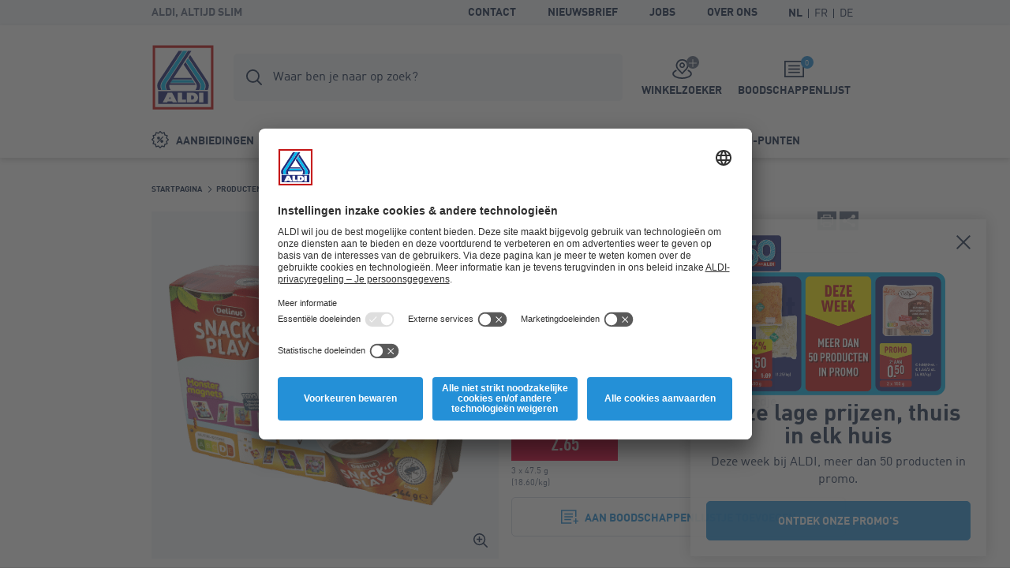

--- FILE ---
content_type: text/html; charset=utf-8
request_url: https://www.aldi.be/nl/p/hazelnootpasta-met-grissini-3-pack-3584-1-0.article.html
body_size: 12067
content:


<!doctype html>
<html lang="nl" data-sprite-path="/etc/designs/aldi/web/frontend/aldi/images/sprite.svg.res/1758094970440/sprite.svg">
<head>



	<script id="usercentrics-cmp" data-settings-id="8F373qtkh" src="https://app.usercentrics.eu/browser-ui/latest/bundle_legacy.js" defer></script>




<meta charset="utf-8">
<meta http-equiv="X-UA-Compatible" content="IE=edge">
<meta name="viewport" content="width=device-width, initial-scale=1.0">




	
	<meta name="description" content="Hazelnootpasta met grissini, 3-pack DELINUT®. fijne hazelnootpasta met grissini en speelgoedje">
	<meta name="robots" content="index,follow">
	<link rel="canonical" href="https://www.aldi.be/nl/p/hazelnootpasta-met-grissini-3-pack-3584-1-0.article.html">



<meta property="og:title" content="Hazelnootpasta met grissini, 3-pack DELINUT®"/>
<meta property="og:description" content="Hazelnootpasta met grissini, 3-pack DELINUT®. fijne hazelnootpasta met grissini en speelgoedje"/>
<meta property="og:type" content="website"/>
<meta property="og:image" content="https://www.aldi.be/content/aldi/belgium/promotions/source-localenhancement/2019/2019-01/2019-01-02/vast_assortiment/3584/1/0/_jcr_content/assets/imported-images/BILD_INTERNET11/3584_hazelnootpasta_met_grissini_23-1.png/_jcr_content/renditions/original.transform/288w/img.260121.png"/>
<meta property="og:image:width" content="288"/>
<meta property="og:image:height" content="288"/>
<meta property="og:url" content="https://www.aldi.be/nl/p/hazelnootpasta-met-grissini-3-pack-3584-1-0.article.html#/nl/producten/assortiment/snacks-zoetigheden/zoet-gebak-koeken"/>
<meta property="og:locale" content="nl_BE"/>




	<meta name="apple-itunes-app" content="app-id=773081156">
	<meta name="google-play-app" content="app-id=be.aldi.android">


<link rel="manifest">
<meta name="theme-color" content="#00b4dc">
<meta name="mobile-web-app-capable" content="yes">
<meta name="apple-mobile-web-app-capable" content="yes">
<meta name="apple-mobile-web-app-status-bar-style" content="black">
<link rel="icon" type="image/png" sizes="16x16" href="/etc/designs/aldi/web/frontend/aldi/images/favicons/favicon-16x16.png.res/1638343053228/favicon-16x16.png">
<link rel="icon" type="image/png" sizes="32x32" href="/etc/designs/aldi/web/frontend/aldi/images/favicons/favicon-32x32.png.res/1638343053254/favicon-32x32.png">
<link rel="icon" type="image/png" sizes="192x192" href="/etc/designs/aldi/web/frontend/aldi/images/favicons/favicon-192x192.png.res/1638343053228/favicon-192x192.png">
<link rel="apple-touch-icon" sizes="180x180" href="/etc/designs/aldi/web/frontend/aldi/images/favicons/apple-touch-icon.png.res/1638343053228/apple-touch-icon.png">
<meta name="msapplication-TileColor" content="#00b4dc">
<meta name="msapplication-TileImage" content="/etc/designs/aldi/web/frontend/aldi/images/favicons/tile-310x310.png">
<link rel="shortcut icon" href="/etc/designs/aldi/web/frontend/aldi/images/favicons/favicon.ico.res/1638343053254/favicon.ico">



	
		<title>Hazelnootpasta met grissini, 3-pack DELINUT® kopen bij ALDI België</title>
	
	








	
	
	
	




<link rel="preload" href="/content/aldi/belgium.styles.minified.css/1744008054772.css" as="style" onload="this.onload=null;this.rel='stylesheet'">
<noscript><link rel="stylesheet" href="/content/aldi/belgium.styles.minified.css/1744008054772.css"></noscript>


<script type="text/javascript">
	var digitalData = {"page":{"pageInfo":{"pageName":"Product Detail:3584:Hazelnootpasta met grissini, 3-pack","country":"BE","language":"NL","currency":"EUR","environment":"Production","siteName":"n/a"},"pageCategory":{"pageType":"Product Detail Page","primaryCategory":"P","subCategory1":"3584","subCategory2":"n/a","subCategory3":"n/a"},"event":[]}, "user":{"account":{"userID":"","loginStatus":""}}};
</script>






<link rel="preload" href="/etc/designs/aldi/web/frontend/aldi/fonts/32DF83_2_0.woff2" as="font" type="font/woff2" crossorigin/>

<link rel="preload" href="/etc/designs/aldi/web/frontend/aldi/fonts/32DF83_4_0.woff2" as="font" type="font/woff2" crossorigin/>

<link rel="preload" href="/etc/designs/aldi/web/frontend/aldi/fonts/32DF83_5_0.woff2" as="font" type="font/woff2" crossorigin/>


    
<link rel="stylesheet" href="/etc/designs/aldi/web/clientlibs/css/main.ACSHASH0040293b1f993ac874bad917175bbd27.css" type="text/css">



<link rel="stylesheet" href="/etc/designs/aldi/web/frontend/aldi/css/print.min.css.res/1679470244907/print.min.css" media="print">



    
<script type="text/javascript" src="/etc/designs/aldi/web/clientlibs/js/head.ACSHASH5b80db8707f75264b4aeed7986e4a694.js"></script>







<script>
 //prehiding snippet for Adobe Target with asynchronous Launch deployment
 (function(g,b,d,f){(function(a,c,d){if(a){var e=b.createElement("style");e.id=c;e.innerHTML=d;a.appendChild(e)}})(b.getElementsByTagName("head")[0],"at-body-style",d);setTimeout(function(){var a=b.getElementsByTagName("head")[0];if(a){var c=b.getElementById("at-body-style");c&&a.removeChild(c)}},f)})(window,document,"body {opacity: 0 !important}",3E3);
</script>
<script src="//assets.adobedtm.com/launch-ENcd518efa263e42028901c695e6d2b16e.min.js" async></script>








<script type="text/javascript" src="https://cdns.gigya.com/js/gigya.js?apikey=4_bZbf520cnyrD5-mqH2r0cg"></script>
<script type="application/javascript">
    window.cdcEnabled = true;
</script>

<link rel='stylesheet' type='text/css' href='https://cdn-fe-service.prod.an-cms.com/css/commons.34cb8074b843ff70d5d4.css'><link rel='stylesheet' type='text/css' href='https://cdn-fe-service.prod.an-cms.com/css/search.4a0adde5534623a56961.css'>
</head>
<body class="page " data-t-name="ContentPage">
    



	<script type="text/javascript">if (window.performance && window.performance.mark) { window.performance.mark('page top parsed') }</script>

	



<header class="mod mod-header mod-header--search mod-header--usp" data-t-name="Header" data-smartbanner-title="ALDI-App" data-smartbanner-author="Bonussen, beloningen en challenges" data-smartbanner-button="Download" data-smartbanner-store="Gratis welkomstpunten" data-smartbanner-price="Registreer nu">

	<div class="mod-header__meta">
		<div class="mod-header__meta-inlay">
			
<div class="mod mod-usp" data-t-name="Usp">
	<div class="mod-usp__item">ALDI, altijd slim</div>
	
	
</div>


			

<div class="mod mod-meta-navigation" data-t-name="MetaNavigation">
    <ul class="mod-meta-navigation__list">
        <li class="mod-meta-navigation__item">
            <a href="/nl/informatie/contact-en-informatie.html" class="mod-meta-navigation__action" data-attr-name="Meta Navigation - Level 1" data-attr-value="Contact">Contact</a>
        </li>
    
        <li class="mod-meta-navigation__item">
            <a href="/nl/informatie/nieuwsbrief-aanmelden.html" class="mod-meta-navigation__action" data-attr-name="Meta Navigation - Level 1" data-attr-value="Nieuwsbrief">Nieuwsbrief</a>
        </li>
    
        <li class="mod-meta-navigation__item">
            <a href="/nl/jobs" class="mod-meta-navigation__action" target="_blank" data-attr-name="Meta Navigation - Level 1" data-attr-value="Jobs">Jobs</a>
        </li>
    
        <li class="mod-meta-navigation__item">
            <a href="/nl/over-ons" class="mod-meta-navigation__action" target="_blank" data-attr-name="Meta Navigation - Level 1" data-attr-value="Over ons">Over ons</a>
        </li>
    </ul>
    
    
    
    
    

    
    
	    
	    <div class="mod mod-language-selector mod-language-selector--list" data-t-name="LanguageSelector">
		    <div class="mod-language-selector__list">
		        <div class="mod-language-selector__item">
		            <a href="https://www.aldi.be/nl/p.html" class="mod-language-selector__action is-active" data-attr-name="Meta Navigation - Level 1" data-attr-value="Language: NL">
		                <abbr title="Dutch">NL</abbr>
		            </a>
		        </div>
		    
		        <div class="mod-language-selector__item">
		            <a href="https://www.aldi.be/fr/p.html" class="mod-language-selector__action " data-attr-name="Meta Navigation - Level 1" data-attr-value="Language: FR">
		                <abbr title="French">FR</abbr>
		            </a>
		        </div>
		    
		        <div class="mod-language-selector__item">
		            <a href="https://www.aldi.be/de/p.html" class="mod-language-selector__action " data-attr-name="Meta Navigation - Level 1" data-attr-value="Language: DE">
		                <abbr title="German">DE</abbr>
		            </a>
		        </div>
		    </div>
		</div>
    

	
		
    
	
	
	

</div>

		</div>
	</div>
	<div class="mod-header__wrapper">
		<div class="container">
			<div class="mod-header__inlay">
				<a href="/nl/" class="mod-header__logo" data-attr-name="Main Navigation - Level 1" data-attr-value="Logo"><img src="/etc/designs/aldi/web/frontend/aldi/images/logo.svg.res/1653373463803/logo.svg" width="100" height="100" alt="ALDI Logo" class="img-responsive logo" onload="if (window.performance && window.performance.mark) { window.performance.mark('logo loaded') }"></a>
				<script type="text/javascript">if (window.performance && window.performance.mark) { window.performance.mark('logo parsed') }</script>

				<div class="mod-header__tools">
					<div class="mod mod-cart" data-t-name="Cart">
						<a href="/nl/boodschappenlijst.html" class="mod-cart__btn js-tooltip" data-tooltip-max-width="220" data-tooltip-zindex="500" data-attr-name="Meta Navigation - Level 1" data-attr-value="Shopping List" data-attr-cmp="Shopping List">
							<span class="badge badge--primary">0</span>
							<svg class="icon icon--list" aria-hidden="true">
								<use xlink:href="/etc/designs/aldi/web/frontend/aldi/images/sprite.svg.res/1758094970440/sprite.svg#list"></use>
							</svg>
							<span class="mod-cart__title">Boodschappenlijst</span>
						</a>
					</div>
					

<div class="mod mod-store-picker-flyout" data-t-name="StorePickerFlyout">
    

    <a href="/nl/informatie/supermarkten.html" class="mod-store-picker-flyout__btn" data-attr-name="Meta Navigation - Level 1" data-attr-value="Supermarket search">
        <span class="mod-store-picker-flyout__btn-inlay">
            <span class="badge badge--primary">
                <svg class="icon icon--close" aria-hidden="true">
                    <use xlink:href="/etc/designs/aldi/web/frontend/aldi/images/sprite.svg.res/1758094970440/sprite.svg#close"></use>
                </svg>
                <svg class="icon icon--check" aria-hidden="true">
                    <use xlink:href="/etc/designs/aldi/web/frontend/aldi/images/sprite.svg.res/1758094970440/sprite.svg#check"></use>
                </svg>
            </span>
            <svg class="icon icon--storefinder-3" aria-hidden="true">
                <use xlink:href="/etc/designs/aldi/web/frontend/aldi/images/sprite.svg.res/1758094970440/sprite.svg#storefinder-3"></use>
            </svg>
            <span class="mod-store-picker-flyout__title">Winkelzoeker</span>
        </span>
    </a>
</div>

					<div class="mod-header__magazine">
						<a href="/nl/onze-folders.html" title="Folders" data-attr-name="Meta Navigation - Level 1" data-attr-value="Magazine">
							<svg class="icon icon--magazine icon--baseline" aria-hidden="true">
							  <use xlink:href="/etc/designs/aldi/web/frontend/aldi/images/sprite.svg.res/1758094970440/sprite.svg#magazine"></use>
							</svg>
							<span>Folders</span>
						</a>
					</div>
				</div>

				<div class="mod-header__search">
					
    <div class="aem-react-component Search" data-params="{&#34;suggestErrorLabel&#34;:&#34;Er is helaas een fout opgetreden. Probeer het nogmaals.&#34;,&#34;externalizerErrorLabel&#34;:&#34;Er is helaas een fout opgetreden. Probeer het nogmaals.&#34;,&#34;indices&#34;:[&#34;{\&#34;id\&#34;:\&#34;prod_be_nl_assortment\&#34;,\&#34;label\&#34;:\&#34;Assortiment\&#34;}&#34;,&#34;{\&#34;id\&#34;:\&#34;prod_be_nl_offers\&#34;,\&#34;label\&#34;:\&#34;Aanbiedingen\&#34;}&#34;,&#34;{\&#34;id\&#34;:\&#34;prod_be_nl_content\&#34;,\&#34;label\&#34;:\&#34;Pagina&#39;s\&#34;}&#34;,&#34;{\&#34;id\&#34;:\&#34;prod_be_nl_recipes\&#34;,\&#34;label\&#34;:\&#34;Recepten\&#34;}&#34;],&#34;suggestHeadline&#34;:&#34;Slimme zoekopdrachten&#34;,&#34;emptyResults&#34;:&#34;Slimme zoekopdrachten&#34;,&#34;indexName&#34;:&#34;prod_be_nl_query_suggestions&#34;,&#34;context&#34;:&#34;algolia&#34;,&#34;placeholderFocus&#34;:&#34;Producten, aanbiedingen, pagina&#39;s of recepten zoeken.&#34;,&#34;placeholder&#34;:&#34;Waar ben je naar op zoek?&#34;,&#34;resultsPath&#34;:&#34;/content/aldi/belgium/nl/web-consumer/zoekresultaten&#34;,&#34;contentPath&#34;:&#34;/content/aldi/belgium/nl/jcr:content/labels/search&#34;,&#34;isEditMode&#34;:false}" data-path="/content/aldi/belgium/nl/web-consumer/p/jcr:content/algoliasearch"></div>
    <script>
        (function () {
            var event = document.createEvent('Event');
            event.initEvent('loadaemreactcomponent', true, true);
            document.dispatchEvent(event);
        }());
    </script>

<!-- dynamic loading of AEM components by the FrontendService -->


				</div>

				<div class="mod-header__nav">
					<nav class="mod mod-main-navigation" data-t-name="MainNavigation" data-current-path="/content/aldi/belgium/nl/web-consumer/p" data-menu-src="/content/aldi/belgium/nl/web-consumer.mainnavigation-lazy.html">
	<button type="button" class="mod-main-navigation__mobile-menu" aria-label="Menu">
		<svg class="icon icon--mobile-menu" aria-hidden="true">
			<use xlink:href="/etc/designs/aldi/web/frontend/aldi/images/sprite.svg.res/1758094970440/sprite.svg#mobile-menu"></use>
		</svg>
	</button>

	<div class="mod-main-navigation__panels">
		<div class="mod-main-navigation__panels-header">
			<div class="mod-main-navigation__title">Menu</div>
			<button type="button" class="mod-main-navigation__back" data-attr-value="Back" data-attr-name="Main Navigation - Level $[level]">
				 <svg class="icon icon--arrow-left" aria-hidden="true">
                    <use xlink:href="/etc/designs/aldi/web/frontend/aldi/images/sprite.svg.res/1758094970440/sprite.svg#arrow-left"></use>
                </svg>
                <span class="mod-main-navigation__back-label">Terug</span>
			</button>
			<button type="button" class="mod-main-navigation__close" data-attr-value="Close" data-attr-name="Main Navigation - Level $[level]">
				<svg class="icon icon--close" aria-hidden="true">
                    <use xlink:href="/etc/designs/aldi/web/frontend/aldi/images/sprite.svg.res/1758094970440/sprite.svg#close"></use>
                </svg>
			</button>
		</div>
	</div>

	
	
	<div class="mod-main-navigation__menu mod-main-navigation__menu--level-1">
		<ul class="mod-main-navigation__list">
			<li class="mod-main-navigation__item">
				
					<a class="mod-main-navigation__action " href="/nl/onze-aanbiedingen.html" data-current-path="/content/aldi/belgium/nl/web-consumer/unsere-angebote" data-attr-name="Main Navigation - Level 1" data-attr-value="Aanbiedingen">
						<svg class="icon icon--baseline icon--offer" aria-hidden="true">
							<use xlink:href="/etc/designs/aldi/web/frontend/aldi/images/sprite.svg.res/1758094970440/sprite.svg#offer"></use>
						</svg>
						Aanbiedingen
					</a>
				
				
			</li>
		
			<li class="mod-main-navigation__item">
				
					<a class="mod-main-navigation__action " href="/nl/onze-folders.html" data-current-path="/content/aldi/belgium/nl/web-consumer/unsere-magazine" data-attr-name="Main Navigation - Level 1" data-attr-value="Folders">
						<svg class="icon icon--baseline icon--magazine" aria-hidden="true">
							<use xlink:href="/etc/designs/aldi/web/frontend/aldi/images/sprite.svg.res/1758094970440/sprite.svg#magazine"></use>
						</svg>
						Folders
					</a>
				
				
			</li>
		
			<li class="mod-main-navigation__item">
				
					<a class="mod-main-navigation__action " href="/nl/producten.html" data-current-path="/content/aldi/belgium/nl/web-consumer/unsere-produkte" data-attr-name="Main Navigation - Level 1" data-attr-value="Producten">
						<svg class="icon icon--baseline icon--products" aria-hidden="true">
							<use xlink:href="/etc/designs/aldi/web/frontend/aldi/images/sprite.svg.res/1758094970440/sprite.svg#products"></use>
						</svg>
						Producten
					</a>
				
				
			</li>
		
			<li class="mod-main-navigation__item">
				
					<a class="mod-main-navigation__action " href="/nl/producten/aldi-50-jaar.html" data-current-path="/content/aldi/belgium/nl/web-consumer/unsere-produkte/aldi-50-jaar" data-attr-name="Main Navigation - Level 1" data-attr-value="50 jaar ALDI">
						<svg class="icon icon--baseline icon--cart" aria-hidden="true">
							<use xlink:href="/etc/designs/aldi/web/frontend/aldi/images/sprite.svg.res/1758094970440/sprite.svg#cart"></use>
						</svg>
						50 jaar ALDI
					</a>
				
				
			</li>
		
			<li class="mod-main-navigation__item">
				
					<a class="mod-main-navigation__action " href="/nl/inspiratie.html" data-current-path="/content/aldi/belgium/nl/web-consumer/themenwelten" data-attr-name="Main Navigation - Level 1" data-attr-value="Inspiratie">
						<svg class="icon icon--baseline icon--worth-knowing" aria-hidden="true">
							<use xlink:href="/etc/designs/aldi/web/frontend/aldi/images/sprite.svg.res/1758094970440/sprite.svg#worth-knowing"></use>
						</svg>
						Inspiratie
					</a>
				
				
			</li>
		
			<li class="mod-main-navigation__item">
				
					<a class="mod-main-navigation__action " href="/nl/informatie/aldiapp.html" data-current-path="/content/aldi/belgium/nl/web-consumer/kundeninformationen/aldi-app1" data-attr-name="Main Navigation - Level 1" data-attr-value="ALDI-punten">
						<svg class="icon icon--baseline icon--star" aria-hidden="true">
							<use xlink:href="/etc/designs/aldi/web/frontend/aldi/images/sprite.svg.res/1758094970440/sprite.svg#star"></use>
						</svg>
						ALDI-punten
					</a>
				
				
			</li>
		</ul>
	</div>

</nav>

				</div>
			</div>
		</div>
	</div>

</header>


    <div class="page__main">
        <div class="page__content">
            


	<div class="container">
		<div class="mod mod-breadcrumb" data-t-name="Breadcrumb">
	<ol class="mod-breadcrumb__nav">
		<li class="mod-breadcrumb__item">
			<svg class="icon icon--arrow-right" aria-hidden="true">
                <use xlink:href="/etc/designs/aldi/web/frontend/aldi/images/sprite.svg.res/1758094970440/sprite.svg#arrow-right"></use>
            </svg>
			<a href="/nl/">
				<span>Startpagina</span>
			</a>
		</li>
	
		<li class="mod-breadcrumb__item">
			<svg class="icon icon--arrow-right" aria-hidden="true">
                <use xlink:href="/etc/designs/aldi/web/frontend/aldi/images/sprite.svg.res/1758094970440/sprite.svg#arrow-right"></use>
            </svg>
			<a href="/nl/producten.html">
				<span>Producten</span>
			</a>
		</li>
	
		<li class="mod-breadcrumb__item">
			<svg class="icon icon--arrow-right" aria-hidden="true">
                <use xlink:href="/etc/designs/aldi/web/frontend/aldi/images/sprite.svg.res/1758094970440/sprite.svg#arrow-right"></use>
            </svg>
			<a href="/nl/producten/assortiment.html">
				<span>Assortiment</span>
			</a>
		</li>
	
		<li class="mod-breadcrumb__item">
			<svg class="icon icon--arrow-right" aria-hidden="true">
                <use xlink:href="/etc/designs/aldi/web/frontend/aldi/images/sprite.svg.res/1758094970440/sprite.svg#arrow-right"></use>
            </svg>
			<a href="/nl/producten/assortiment/snacks-zoetigheden.html">
				<span>Snacks en zoetigheden</span>
			</a>
		</li>
	
		<li class="mod-breadcrumb__item">
			<svg class="icon icon--arrow-right" aria-hidden="true">
                <use xlink:href="/etc/designs/aldi/web/frontend/aldi/images/sprite.svg.res/1758094970440/sprite.svg#arrow-right"></use>
            </svg>
			<a href="/nl/producten/assortiment/snacks-zoetigheden/zoet-gebak-koeken.html">
				<span>Zoet gebak en koeken</span>
			</a>
		</li>
	
		<li class="mod-breadcrumb__item">
			<svg class="icon icon--arrow-right" aria-hidden="true">
                <use xlink:href="/etc/designs/aldi/web/frontend/aldi/images/sprite.svg.res/1758094970440/sprite.svg#arrow-right"></use>
            </svg>
			
				<span>Hazelnootpasta met grissini, 3-pack</span>
			
		</li>
	</ol>
</div><script type="application/ld+json">
{
  "@context": "http://schema.org",
  "@type": "BreadcrumbList",
  "itemListElement": [
    {
    "@type": "ListItem",
    "position": 1,
    "item": {
      "@id": "https://www.aldi.be/nl/",
      "name": "Startpagina"
      }
    },
    {
    "@type": "ListItem",
    "position": 2,
    "item": {
      "@id": "https://www.aldi.be/nl/producten.html",
      "name": "Producten"
      }
    },
    {
    "@type": "ListItem",
    "position": 3,
    "item": {
      "@id": "https://www.aldi.be/nl/producten/assortiment.html",
      "name": "Assortiment"
      }
    },
    {
    "@type": "ListItem",
    "position": 4,
    "item": {
      "@id": "https://www.aldi.be/nl/producten/assortiment/snacks-zoetigheden.html",
      "name": "Snacks en zoetigheden"
      }
    },
    {
    "@type": "ListItem",
    "position": 5,
    "item": {
      "@id": "https://www.aldi.be/nl/producten/assortiment/snacks-zoetigheden/zoet-gebak-koeken.html",
      "name": "Zoet gebak en koeken"
      }
    }
  ]
  }
</script>

		
		






	<div class="mod mod-article-intro ct-uniform " data-t-name="ArticleIntro" data-article="{&#34;id&#34;:&#34;/nl/producten/assortiment/snacks-zoetigheden/zoet-gebak-koeken/snippet-3584-1-0.shoppinglisttile.article.html&#34;,&#34;productInfo&#34;:{&#34;productName&#34;:&#34;Hazelnootpasta met grissini 3-pack&#34;,&#34;productID&#34;:&#34;3584&#34;,&#34;brand&#34;:&#34;DELINUT®&#34;,&#34;ownedBrand&#34;:&#34;Not Owned&#34;,&#34;priceWithTax&#34;:2.65,&#34;quantity&#34;:1,&#34;inPromotion&#34;:false},&#34;productCategory&#34;:{&#34;primaryCategory&#34;:&#34;Zoet-gebak-en-koeken&#34;,&#34;subCategory1&#34;:&#34;n/a&#34;,&#34;subCategory2&#34;:&#34;n/a&#34;}}"/>

	<div class="mod-article-intro__gallery">
		
		
		
<div class="mod mod-gallery-article" data-t-name="GalleryArticle">
	<div class="slider mod-gallery-article__stage">
		<div class="slider__item">
			
			
				

<a class="mod-gallery-article__media mod-gallery-article__media--img has-lightbox" href="/content/aldi/belgium/promotions/source-localenhancement/2019/2019-01/2019-01-02/vast_assortiment/3584/1/0/_jcr_content/assets/imported-images/BILD_INTERNET11/3584_hazelnootpasta_met_grissini_23-1.png/_jcr_content/renditions/opt.1250w.png.res/1684798617120/opt.1250w.png" data-srcset="/content/aldi/belgium/promotions/source-localenhancement/2019/2019-01/2019-01-02/vast_assortiment/3584/1/0/jcr:content/assets/imported-images/BILD_INTERNET11/3584_hazelnootpasta_met_grissini_23-1.png/jcr:content/renditions/opt.288w.png.res/1684798617120/opt.288w.png 288w, /content/aldi/belgium/promotions/source-localenhancement/2019/2019-01/2019-01-02/vast_assortiment/3584/1/0/jcr:content/assets/imported-images/BILD_INTERNET11/3584_hazelnootpasta_met_grissini_23-1.png/jcr:content/renditions/opt.440w.png.res/1684798617120/opt.440w.png 440w, /content/aldi/belgium/promotions/source-localenhancement/2019/2019-01/2019-01-02/vast_assortiment/3584/1/0/jcr:content/assets/imported-images/BILD_INTERNET11/3584_hazelnootpasta_met_grissini_23-1.png/jcr:content/renditions/opt.592w.png.res/1684798617120/opt.592w.png 592w" data-sizes="(orientation: landscape) calc(100vh - 120px), calc(100vw - 2rem)" target="_blank">

	<img alt="Hazelnootpasta met grissini, 3-pack" title="Hazelnootpasta met grissini, 3-pack" class="img-responsive cq-dd-image" data-src="[data-uri]" data-srcset="/content/aldi/belgium/promotions/source-localenhancement/2019/2019-01/2019-01-02/vast_assortiment/3584/1/0/jcr:content/assets/imported-images/BILD_INTERNET11/3584_hazelnootpasta_met_grissini_23-1.png/jcr:content/renditions/opt.288w.png.res/1684798617120/opt.288w.png 288w, /content/aldi/belgium/promotions/source-localenhancement/2019/2019-01/2019-01-02/vast_assortiment/3584/1/0/jcr:content/assets/imported-images/BILD_INTERNET11/3584_hazelnootpasta_met_grissini_23-1.png/jcr:content/renditions/opt.440w.png.res/1684798617120/opt.440w.png 440w, /content/aldi/belgium/promotions/source-localenhancement/2019/2019-01/2019-01-02/vast_assortiment/3584/1/0/jcr:content/assets/imported-images/BILD_INTERNET11/3584_hazelnootpasta_met_grissini_23-1.png/jcr:content/renditions/opt.592w.png.res/1684798617120/opt.592w.png 592w" data-sizes="(min-width: 1440px) 592px, (min-width: 1024px) 440px, (min-width: 768px) 360px, 100vw" loading="lazy" data-attr-name="Product Detail - Level 1" data-attr-value="Main Image">
	<svg class="icon icon--zoom-in" aria-hidden="true">
		<use xlink:href="/etc/designs/aldi/web/frontend/aldi/images/sprite.svg.res/1758094970440/sprite.svg#zoom-in"></use>
	</svg>
</a>


<script type="application/ld+json">
{
  "@type": "ImageObject",
  "@context": "http://schema.org",
  "author": "",
  "contentLocation": "",
  "contentUrl": "https://www.aldi.be/content/aldi/belgium/promotions/source-localenhancement/2019/2019-01/2019-01-02/vast_assortiment/3584/1/0/_jcr_content/assets/imported-images/BILD_INTERNET11/3584_hazelnootpasta_met_grissini_23-1.png",
  "datePublished": "2026-01-21",
  "description": "fijne hazelnootpasta met grissini en speelgoedje",
  "name": "Hazelnootpasta met grissini, 3-pack"
  }
</script>

			
			
			
			
		</div>
	</div>
	<div class="slider mod-gallery-article__thumbs">
		<div class="slider__item">
			<div class="mod-gallery-article__media mod-gallery-article__media--img">
					
				
				
					

	<img alt="Hazelnootpasta met grissini, 3-pack" title="Hazelnootpasta met grissini, 3-pack" class="img-responsive cq-dd-image" srcset="/content/aldi/belgium/promotions/source-localenhancement/2019/2019-01/2019-01-02/vast_assortiment/3584/1/0/jcr:content/assets/imported-images/BILD_INTERNET11/3584_hazelnootpasta_met_grissini_23-1.png/jcr:content/renditions/opt.288w.png.res/1684798617120/opt.288w.png 288w, /content/aldi/belgium/promotions/source-localenhancement/2019/2019-01/2019-01-02/vast_assortiment/3584/1/0/jcr:content/assets/imported-images/BILD_INTERNET11/3584_hazelnootpasta_met_grissini_23-1.png/jcr:content/renditions/opt.440w.png.res/1684798617120/opt.440w.png 440w, /content/aldi/belgium/promotions/source-localenhancement/2019/2019-01/2019-01-02/vast_assortiment/3584/1/0/jcr:content/assets/imported-images/BILD_INTERNET11/3584_hazelnootpasta_met_grissini_23-1.png/jcr:content/renditions/opt.592w.png.res/1684798617120/opt.592w.png 592w" sizes="(min-width: 1440px) 592px, (min-width: 1024px) 440px, (min-width: 768px) 360px, 100vw" width="592" height="592">


	

<script type="application/ld+json">
{
  "@type": "ImageObject",
  "@context": "http://schema.org",
  "author": "",
  "contentLocation": "",
  "contentUrl": "https://www.aldi.be/content/aldi/belgium/promotions/source-localenhancement/2019/2019-01/2019-01-02/vast_assortiment/3584/1/0/_jcr_content/assets/imported-images/BILD_INTERNET11/3584_hazelnootpasta_met_grissini_23-1.png",
  "datePublished": "2026-01-21",
  "description": "fijne hazelnootpasta met grissini en speelgoedje",
  "name": "Hazelnootpasta met grissini, 3-pack"
  }
</script>

				
				
				
			
			</div>
		</div>
	</div>
</div>
<div class="mod mod-light-gallery" data-t-name="LightGallery"></div>

	</div>
	
	<div class="mod-article-intro__header">
		<div class="mod-article-intro__services">
			<div class="mod-article-intro__services-nav">
				
				<a title="Naar de overzichtspagina" href="/nl/producten/assortiment/snacks-zoetigheden/zoet-gebak-koeken.html" class="mod-article-intro__services-nav-overview" data-attr-name="Product Detail - Level 1" data-attr-value="To Overview">
                    <svg class="icon icon--overview" aria-hidden="true">
                        <use xlink:href="/etc/designs/aldi/web/frontend/aldi/images/sprite.svg.res/1758094970440/sprite.svg#overview"></use>
                    </svg>
                </a>
                <div class="mod-article-intro__services-nav-group">
                    <a title="Vorig artikel" href="/nl/p/haverkoekjes-3009292-1-0.article.html#/nl/producten/assortiment/snacks-zoetigheden/zoet-gebak-koeken" class="mod-article-intro__services-nav-previous " data-attr-name="Product Detail - Level 1" data-attr-value="Previous Product">
                        <svg class="icon icon--arrow-left" aria-hidden="true">
                            <use xlink:href="/etc/designs/aldi/web/frontend/aldi/images/sprite.svg.res/1758094970440/sprite.svg#arrow-left"></use>
                        </svg>
                    </a>
                    <p class="mod-article-intro__services-nav-pag">38 / 97</p>
                    <a title="Volgend artikel" href="/nl/p/huggy-bears-6-st-3558-1-0.article.html#/nl/producten/assortiment/snacks-zoetigheden/zoet-gebak-koeken" class="mod-article-intro__services-nav-next " data-attr-name="Product Detail - Level 1" data-attr-value="Next Product">
                        <svg class="icon icon--arrow-right" aria-hidden="true">
                            <use xlink:href="/etc/designs/aldi/web/frontend/aldi/images/sprite.svg.res/1758094970440/sprite.svg#arrow-right"></use>
                        </svg>
                    </a>
                </div>
			</div>
			<div class="mod-article-intro__services-share">
				<a href="#" class="ic-btn ic-btn--primary js-print hidden-xs" title="Artikelinformatie afdrukken" data-attr-name="Product Detail - Level 1" data-attr-value="Print">
                    <svg class="icon icon--print" aria-hidden="true">
                        <use xlink:href="/etc/designs/aldi/web/frontend/aldi/images/sprite.svg.res/1758094970440/sprite.svg#print"></use>
                    </svg>
                </a>
                 <div class="mod mod-share" data-t-name="Share">
				    <div class="mod-share__toggle">
				        <a href="#" class="ic-btn ic-btn--primary" title="Artikel delen" data-attr-name="Product Detail - Level 1" data-attr-value="Share">
				           <svg class="icon icon--share" aria-hidden="true">
                                <use xlink:href="/etc/designs/aldi/web/frontend/aldi/images/sprite.svg.res/1758094970440/sprite.svg#share"></use>
                            </svg>
				        </a>
				    </div>
				    <div class="mod-share__menu">
				        <button class="mod-share__close">
				        	<svg class="icon icon--close icon--xs" aria-hidden="true">
                                <use xlink:href="/etc/designs/aldi/web/frontend/aldi/images/sprite.svg.res/1758094970440/sprite.svg#close"></use>
                            </svg>
				        </button>
				        <ul class="mod-share__items">
				            <li class="mod-share__item">
				                <a data-attr-name="Product Detail - Level 1" data-attr-value="Mail" data-attr-type="socialShare" class="mod-share__action" title="Aanbevelen" href="mailto:?subject=Een%20interessant%20artikel%20van%20ALDI&body=Hallo%2C%20%0D%0A%0D%0ADit%20artikel%20is%20misschien%20iets%20voor%20jou.%20%0D%0ANeem%20eens%20een%20kijkje%21https%3A%2F%2Fwww.aldi.be%2Fnl%2Fp%2Fhazelnootpasta-met-grissini-3-pack-3584-1-0.article.html%23%2Fnl%2Fproducten%2Fassortiment%2Fsnacks-zoetigheden%2Fzoet-gebak-koeken">
				                    <svg class="icon icon--mail mod-share__icon" aria-hidden="true">
                                        <use xlink:href="/etc/designs/aldi/web/frontend/aldi/images/sprite.svg.res/1758094970440/sprite.svg#mail"></use>
                                    </svg>
				                    <span class="mod-share__title">Aanbevelen</span>
				                </a>
				            </li>
				            <li class="mod-share__item">
				                <a href="https://www.facebook.com/sharer/sharer.php?u=https%3A%2F%2Fwww.aldi.be%2Fnl%2Fp%2Fhazelnootpasta-met-grissini-3-pack-3584-1-0.article.html%23%2Fnl%2Fproducten%2Fassortiment%2Fsnacks-zoetigheden%2Fzoet-gebak-koeken" data-attr-name="Product Detail - Level 1" data-attr-value="Facebook" data-attr-type="socialShare" class="mod-share__action js-social-share" title="Facebook" data-popup-width="530" data-popup-height="430">
				                    <svg class="icon icon--facebook mod-share__icon" aria-hidden="true">
                                        <use xlink:href="/etc/designs/aldi/web/frontend/aldi/images/sprite.svg.res/1758094970440/sprite.svg#facebook"></use>
                                    </svg>
				                    <span class="mod-share__title">Facebook</span>
				                </a>
				            </li>
				            
				        </ul>
				    </div>
				</div>
			</div>
		</div>
		
		<div class="mod-article-intro__header-headline">
			<h1>
				<span class="mod-article-intro__header-headline-small">

	
	DELINUT® 
</span>
				Hazelnootpasta met grissini, 3-pack
				
			</h1>
			
			
		</div>
	</div>

	<div class="mod-article-intro__description">
		<div class="mod-article-intro__info">
			<div class="rte">
				<p>fijne hazelnootpasta met grissini en speelgoedje</p>
			</div>
			


			<div class="mod-article-intro__price ">
				<div class="price">
					<div class="price__label ">
						
						<span class="price__main">
							
							

	<span class="price__wrapper">
		2.65
		<span class="price__sub">

</span>
	</span>


						</span>
					</div>
				</div>
				<div class="price__meta">
					<span class="price__unit">
3 x 47.5 g
</span>
					<span class="price__base">18.60/kg</span>
					
				</div>
								
						
					<div class="mod-article-intro__actions ">
						<button type="button" class="btn btn--secondary mod-article-intro__btn--remember js-remember" data-attr-type="addToShoppingList" data-attr-value="Add to Shopping List" data-attr-name="Product Detail - Level 1" data-attr-proddata="{&#34;id&#34;:&#34;/nl/producten/assortiment/snacks-zoetigheden/zoet-gebak-koeken/snippet-3584-1-0.shoppinglisttile.article.html&#34;,&#34;productInfo&#34;:{&#34;productName&#34;:&#34;Hazelnootpasta met grissini 3-pack&#34;,&#34;productID&#34;:&#34;3584&#34;,&#34;brand&#34;:&#34;DELINUT®&#34;,&#34;ownedBrand&#34;:&#34;Not Owned&#34;,&#34;priceWithTax&#34;:2.65,&#34;quantity&#34;:1,&#34;inPromotion&#34;:false},&#34;productCategory&#34;:{&#34;primaryCategory&#34;:&#34;Zoet-gebak-en-koeken&#34;,&#34;subCategory1&#34;:&#34;n/a&#34;,&#34;subCategory2&#34;:&#34;n/a&#34;}}" data-notification-add="Toegevoegd" data-notification-remove="Geschrapt">
							<span class="icon-wrapper">
								<svg class="icon icon--add-to-list" aria-hidden="true">
									<use xlink:href="/etc/designs/aldi/web/frontend/aldi/images/sprite.svg.res/1758094970440/sprite.svg#add-to-list"></use>
								</svg>
							</span>
							<span class="mod-article-intro__actions-add">Aan boodschappenlijstje toevoegen</span>
							<div class="quantitycounter">
								<span class="quantitycounter__minus js-quantitiy-minus" data-attr-type="removeFromShoppingList" data-attr-value="Remove from Shopping List" role="button">
									<svg class="icon icon--delete" aria-hidden="true">
										<use xlink:href="/etc/designs/aldi/web/frontend/aldi/images/sprite.svg.res/1758094970440/sprite.svg#delete"></use>
									</svg>
									<span class="icon--minus">
										<svg class="icon icon--remove icon--sm" aria-hidden="true">
											<use xlink:href="/etc/designs/aldi/web/frontend/aldi/images/sprite.svg.res/1758094970440/sprite.svg#remove"></use>
										</svg>
									</span>
								</span>
							
								<span class="quantitycounter__value js-quantitiy-value"></span>
							
								<span class="quantitycounter__plus js-quantitiy-plus" data-attr-type="addToShoppingList" data-attr-value="Add to Shopping List" role="button">
									<span class="icon--plus">
										<svg class="icon icon--add icon--sm" aria-hidden="true">
											<use xlink:href="/etc/designs/aldi/web/frontend/aldi/images/sprite.svg.res/1758094970440/sprite.svg#add"></use>
										</svg>
									</span>
								</span>
							</div>
						</button>
						
					</div>
				
			</div>
			
		</div>
		
		<div class="mod-article-intro__badges">
			
			

		
			
				
			
		</div>
	</div>
</div>

<div class="row">
	<div class="col-sm-8">
		<div class="mod mod-copy" data-t-name="Copy">
			<div class="rte">
				<p>Dit is een regionaal artikel en is niet in elke ALDI-winkel beschikbaar.<br /> </p>
			</div>
			

			

		</div>
	</div>
	<div class="col-sm-4">
		<div class="mod mod-certificates" data-t-name="Certificates">
			<div class="mod-certificates__items">
				
					
						
							

<div class="flexembed mod-certificates__img" style="padding-bottom: 44.333333333333336%;">
	<img alt="Hazelnootpasta met grissini, 3-pack" title="Hazelnootpasta met grissini, 3-pack" class="img-responsive cq-dd-image" data-src="[data-uri]" data-srcset="/content/aldi/belgium/promotions/source-localenhancement/2019/2019-01/2019-01-02/vast_assortiment/3584/1/0/jcr:content/assets/imported-images/BILD_INTERNET10/97945.png/jcr:content/renditions/opt.288w.png.res/1684798601981/opt.288w.png 288w" data-sizes="200px" loading="lazy">
</div>


	

<script type="application/ld+json">
{
  "@type": "ImageObject",
  "@context": "http://schema.org",
  "author": "",
  "contentLocation": "",
  "contentUrl": "https://www.aldi.be/content/aldi/belgium/promotions/source-localenhancement/2019/2019-01/2019-01-02/vast_assortiment/3584/1/0/_jcr_content/assets/imported-images/BILD_INTERNET10/97945.png",
  "datePublished": "2026-01-21",
  "description": "fijne hazelnootpasta met grissini en speelgoedje",
  "name": "Hazelnootpasta met grissini, 3-pack"
  }
</script>

					
				
			</div>
		</div>
	</div>
</div>
		
<div class="mod mod-product-slider" data-t-name="ProductSlider" data-loading-state="unloaded" data-url="/content/aldi/belgium/nl/web-consumer/unsere-produkte/Asssortiment/snacks-zoetigheden/zoet-gebak-koeken/jcr:content/par/tiles_by_category.productslider.html" data-wait-for-lazycontext="true" data-hidden-article="hazelnootpasta-met-grissini-3-pack-3584" data-max-num-articles="12">
</div>
		
	</div>


            <div class="container">
	
	
	


</div>

            

        </div>

		


<footer class="mod mod-footer" data-t-name="Footer">
	<div class="container">
	 	
			<div class="mod mod-app-newsletter-teaser" data-t-name="AppNewsletterTeaser">
				<div class="row">
					<div class="col-sm-12 col-md-6">
						<div class="mod mod-app-teaser" data-t-name="AppTeaser">
	<span class="heading-h5 mod-app-teaser__headline">Download de ALDI-App</span>
	<div class="mod-app-teaser__inlay">
		<img src="/etc/designs/aldi/web/frontend/aldi/images/app/app-icon.svg.res/1638343053258/app-icon.svg" width="80" height="80" class="mod-app-teaser__app-icon" alt="ALDI App">
		<div class="mod-app-teaser__inlay-wrapper">
			<span>Je kan de iOS-versie van onze gratis app downloaden in de Apple App Store en de Android-versie in de Google Play Store.</span>
			<a href="https://apps.apple.com/be/app/aldi-belgie/id773081156" title="Hier downloaden" target="_blank" data-attr-1="Footer" data-attr-2="App Store">
				<img src="/etc/designs/aldi/web/frontend/aldi/images/app/apple-store-badge-nl.svg.res/1629267146729/apple-store-badge-nl.svg" width="120" height="40" class="mod-app-teaser__store-badge" alt="Hier downloaden">
			</a>
			<a href="https://play.google.com/store/apps/details?id=be.aldi.android" title="Hier downloaden" target="_blank" data-attr-1="Footer" data-attr-2="Google Play">
				<img src="/etc/designs/aldi/web/frontend/aldi/images/app/google-play-badge-nl.png.res/1629267146731/google-play-badge-nl.png" width="120" height="40" class="mod-app-teaser__store-badge" alt="Hier downloaden">
			</a>
		</div>
	</div>
</div>

					</div>
					<div class="col-sm-12 col-md-6">
						
<div class="mod mod-newsletter-teaser" data-t-name="NewsletterTeaser">
	<div class="mod-newsletter-teaser__inlay">
		<div class="mod-newsletter-teaser__wrapper">
			<span class="heading-h5 mod-newsletter-teaser__title">ALDI-nieuwsbrief</span>
			<p class="copy copy--100">Schrijf je in en krijg altijd de strafste promo&#39;s in je mailbox.</p>
		</div>
		<div class="mod-newsletter-teaser__wrapper">
			<form name="newslettersub" action="/nl/informatie/nieuwsbrief-aanmelden.html" method="GET" class="mod-newsletter-teaser__form" data-attr-name="Newsletter Registration - Level 1" data-attr-value="Newsletter Submit">
				<label aria-hidden="false" class="textfield-label" for="email"> </label>
				<div class="textfield">
					<input type="email" class="textfield__control" name="email">
				</div>
				<button type="submit" class="btn btn--primary mod-newsletter-teaser__submit">Nu aanmelden</button>
			</form>
		</div>
	</div>
</div>

					</div>
				</div>
			</div>
		
		
		<ul class="mod-footer__list">
			<li>
				



	
<div class="mod-footer__area ">
	<a href="/nl/over-ons" class="mod-footer__title" target="_blank">
		Over ons
	</a>
	
	<ul>
		



	
<li>
	<a href="/nl/over-ons/ons-bedrijf.html" title="Ons bedrijf: ALDI België" data-attr-name="Footer Navigation - Level 1" data-attr-value="List" data-attr-type="footerLink">Ons bedrijf: ALDI België</a>
</li>

	
<li>
	<a href="https://aldibelgium.prezly.com/" title="Pers" target="_blank" data-attr-name="Footer Navigation - Level 1" data-attr-value="List" data-attr-type="footerLink">Pers</a>
</li>

	
<li>
	<a href="/nl/jobs" title="Jobs" target="_blank" data-attr-name="Footer Navigation - Level 1" data-attr-value="List" data-attr-type="footerLink">Jobs</a>
</li>

	
<li>
	<a href="/nl/over-ons/aldi-real-estate.html" data-attr-name="Footer Navigation - Level 1" data-attr-value="List" data-attr-type="footerLink">ALDI Real Estate</a>
</li>

	
<li>
	<a href="/nl/over-ons/compliance.html" data-attr-name="Footer Navigation - Level 1" data-attr-value="List" data-attr-type="footerLink">Compliance</a>
</li>

	
<li>
	<a href="https://www.aldi.com/" title="ALDI Nord" data-attr-name="Footer Navigation - Level 1" data-attr-value="List" data-attr-type="footerLink">ALDI Nord</a>
</li>

	
<li>
	<a href="/nl/vandaag-voor-morgen.html" data-attr-name="Footer Navigation - Level 1" data-attr-value="List" data-attr-type="footerLink">Vandaag voor morgen</a>
</li>

	
<li>
	<a href="/nl/over-ons/aldi-prijzenkast.html" data-attr-name="Footer Navigation - Level 1" data-attr-value="List" data-attr-type="footerLink">Onze prijzenkast</a>
</li>




	</ul>
</div>




			</li>
			<li>
				



	
<div class="mod-footer__area ">
	<a href="/nl/informatie.html" class="mod-footer__title">
		Informatie
	</a>
	
	<ul>
		



	
<li>
	<a href="/nl/informatie/supermarkten.html" data-attr-name="Footer Navigation - Level 1" data-attr-value="List" data-attr-type="footerLink">Winkels en openingsuren</a>
</li>

	
<li>
	<a href="/nl/informatie/betalingsmogelijkheden.html" data-attr-name="Footer Navigation - Level 1" data-attr-value="List" data-attr-type="footerLink">Betalingsmogelijkheden</a>
</li>

	
<li>
	<a href="/nl/informatie/veelgestelde-vragen.html" title="Veelgestelde vragen" data-attr-name="Footer Navigation - Level 1" data-attr-value="List" data-attr-type="footerLink">Veelgestelde vragen</a>
</li>

	
<li>
	<a href="/nl/service/garantie.html" data-attr-name="Footer Navigation - Level 1" data-attr-value="List" data-attr-type="footerLink">Garantie</a>
</li>

	
<li>
	<a onclick="UC_UI.showSecondLayer();" href="#" title="Cookie-instellingen" data-attr-name="Footer Navigation - Level 1" data-attr-value="List" data-attr-type="footerLink">Cookie-instellingen</a>
</li>

	
<li>
	<a href="/nl/service/Bedrijfsgegevens.html" data-attr-name="Footer Navigation - Level 1" data-attr-value="List" data-attr-type="footerLink">Bedrijfsgegevens</a>
</li>

	
<li>
	<a href="/nl/service/privacybescherming.html" data-attr-name="Footer Navigation - Level 1" data-attr-value="List" data-attr-type="footerLink">Privacybescherming bij ALDI</a>
</li>

	
<li>
	<a href="/nl/informatie/aldiapp/privacybescherming.html" title="Privacyverklaring getrouwheidsprogramma" data-attr-name="Footer Navigation - Level 1" data-attr-value="List" data-attr-type="footerLink">Privacyverklaring getrouwheidsprogramma</a>
</li>




	</ul>
</div>




			</li>
			<li>
				



	
<div class="mod-footer__area ">
	
	<span class="mod-footer__title">
		Service
	</span>
	<ul>
		



	
<li>
	<a href="/nl/informatie/aldiapp.html" data-attr-name="Footer Navigation - Level 1" data-attr-value="List" data-attr-type="footerLink">ALDI-punten</a>
</li>

	
<li>
	<a href="/nl/informatie/nieuwsbrief-aanmelden.html" title="ALDI-nieuwsbrief" data-attr-name="Footer Navigation - Level 1" data-attr-value="List" data-attr-type="footerLink">ALDI-nieuwsbrief</a>
</li>

	
<li>
	<a href="/nl/informatie/folderservice.html" title="ALDI-folder via e-mail" data-attr-name="Footer Navigation - Level 1" data-attr-value="List" data-attr-type="footerLink">ALDI-folder via e-mail</a>
</li>

	
<li>
	<a href="/nl/onze-aanbiedingen.html" title="Aanbiedingen" data-attr-name="Footer Navigation - Level 1" data-attr-value="List" data-attr-type="footerLink">Aanbiedingen</a>
</li>

	
<li>
	<a href="/nl/informatie/belangrijke-informatie.html" title="Belangrijke informatie" data-attr-name="Footer Navigation - Level 1" data-attr-value="List" data-attr-type="footerLink">Belangrijke informatie</a>
</li>




	</ul>
</div>




			</li>
			
		</ul>

		
			




	<div class="mod mod-newsletter-popup " data-t-name="NewsletterPopup" data-show-delay="3000">
		<img class="mod-newsletter-popup__img" src="/content/dam/aldi/belgium/campagnes/budgetcampaign/2026/popup/w4/BE_NL_POP_UP_Budget26_PRODUCT_W2604.png.res/1768482595826/BE_NL_POP_UP_Budget26_PRODUCT_W2604.png" alt="Onze lage prijzen, thuis in elk huis. "/> 
		<h2 class="mod-newsletter-popup__headline">Onze lage prijzen, thuis in elk huis</h2>
		<p>Deze week bij ALDI, meer dan 50 producten in promo.  </p>
		<a href="/nl/producten/aldi-50-jaar.html" class="btn btn--primary btn--block mod-newsletter-popup__cta">Ontdek onze promo&#39;s</a>
		<button type="button" class="ic-btn ic-btn--primary mod-newsletter-popup__close" title="Schließen">
			<svg class="icon icon--close" aria-hidden="true">
				<use xlink:href="/etc/designs/aldi/web/frontend/aldi/images/sprite.svg.res/1758094970440/sprite.svg#close"></use>
			</svg>
		</button>
	</div>

		
	</div>
	<div class="mod mod-back-to-top" data-t-name="BackToTop">
		<button class="ic-btn ic-btn--round ic-btn--large mod-back-to-top__btn" data-attr-name="Meta Navigation - Level 1" data-attr-value="Back To Top" title="Naar boven">
			<svg class="icon icon--arrow-top" aria-hidden="true">
				<use xlink:href="/etc/designs/aldi/web/frontend/aldi/images/sprite.svg.res/1758094970440/sprite.svg#arrow-top"></use>
			</svg>
		</button>
	</div>
	<div class="container">
		
			<div class="mod mod-social-media-bar" data-t-name="SocialMediaBar">
    <div class="mod-social-media-bar__items">
    	<span class="heading-h5 mod-social-media-bar__title">ALDI België volgen</span>
    	



	
	<a href="https://facebook.com/aldibelgium" target="_blank" class="mod-social-media-bar__link" title="Facebook" rel="nofollow" data-attr-name="Footer Navigation - Level 1" data-attr-value="SM: Facebook">
		<svg class="icon icon--facebook-2" aria-hidden="true">
			<use xlink:href="/etc/designs/aldi/web/frontend/aldi/images/sprite.svg.res/1758094970440/sprite.svg#facebook-2"></use>
		</svg>
	</a>



	
	<a href="https://www.instagram.com/aldi.belgium/" target="_blank" class="mod-social-media-bar__link" title="Instagram" rel="nofollow" data-attr-name="Footer Navigation - Level 1" data-attr-value="SM: Instagram">
		<svg class="icon icon--instagram" aria-hidden="true">
			<use xlink:href="/etc/designs/aldi/web/frontend/aldi/images/sprite.svg.res/1758094970440/sprite.svg#instagram"></use>
		</svg>
	</a>



	
	<a href="https://be.linkedin.com/company/aldibelgium" target="_blank" class="mod-social-media-bar__link" title="Linkedin" rel="nofollow" data-attr-name="Footer Navigation - Level 1" data-attr-value="SM: Linkedin">
		<svg class="icon icon--linkedin" aria-hidden="true">
			<use xlink:href="/etc/designs/aldi/web/frontend/aldi/images/sprite.svg.res/1758094970440/sprite.svg#linkedin"></use>
		</svg>
	</a>



	
	<a href="https://www.youtube.com/channel/UCkeAhi20KLBVnrNd5y5_FWg" target="_blank" class="mod-social-media-bar__link" title="YouTube" rel="nofollow" data-attr-name="Footer Navigation - Level 1" data-attr-value="SM: YouTube">
		<svg class="icon icon--youtube" aria-hidden="true">
			<use xlink:href="/etc/designs/aldi/web/frontend/aldi/images/sprite.svg.res/1758094970440/sprite.svg#youtube"></use>
		</svg>
	</a>



	
	<a href="https://www.tiktok.com/@aldi.belgium" target="_blank" class="mod-social-media-bar__link" rel="nofollow" data-attr-name="Footer Navigation - Level 1" data-attr-value="SM: TikTok">
		<svg class="icon icon--tiktok" aria-hidden="true">
			<use xlink:href="/etc/designs/aldi/web/frontend/aldi/images/sprite.svg.res/1758094970440/sprite.svg#tiktok"></use>
		</svg>
	</a>






    	
    </div>
    
</div>
		
		
<div class="mod mod-footnotes" data-t-name="Footnotes" id="voetnoten">
    <div class="mod-footnotes__item copy copy--25">
		<strong>* Voetnoten en juridische informatie</strong>
	</div>
	<div class="mod-footnotes__item copy copy--25">
		<span>*</span>
		<div class="rte">Deze artikelen verkopen wij tijdelijk en zolang de voorraad strekt. Mochten zij ondanks zorgvuldige planning te snel uitverkocht zijn, dan vragen we hiervoor je begrip. Prijzen incl. Recupel en btw.</div>
	</div>
	
	
	
</div>
	</div>
</footer>



<div class="mod mod-reminder" data-t-name="Reminder">
	<div class="mod-reminder__active">
		<span class="heading-h2">Herinnering voor</span>
		<div class="alert alert--error alert--subtle">
			<div class="alert__inner">
				<svg class="icon icon--warning alert__icon" aria-hidden="true">
		            <use xlink:href="/etc/designs/aldi/web/frontend/aldi/images/sprite.svg.res/1758094970440/sprite.svg#warning"></use>
		        </svg>
				<div class="alert__content">
					<span class="alert__title">Foutmelding</span>
					<span class="alert__message">Er is helaas een fout opgetreden. Probeer het later nogmaals.</span>
				</div>
			</div>
		</div>
		<div class="mod-reminder__container">
			<div class="mod-reminder__article">
				<script id="reminderTemplate" type="text/template">
					<div class="mod-reminder__inlay">
						<p class="heading-h3"></p>
						<div class="mod-reminder__media">
							<img src="[data-uri]" alt="" class="img-responsive">
						</div>
					</div>
				</script>
			</div>
			<form action="https://component.aldinordservice.de/api/v1/product-reminder" method="post" class="mod-reminder__form" data-attr-name="Reminder">
				<p><strong>Wil je een melding ontvangen als het artikel beschikbaar is?</p>
				<div class="mod-reminder__f-group">
					<label class="textfield">
						<input type="email" class="textfield__control" name="email" pattern=".*" placeholder="E-mail" data-attr-value="E-Mail" required>
						<span class="textfield__label">E-mail</span>
						<span class="textfield__error">Gelieve het veld in te vullen</span>
					</label>
					
					
				</div>
				<p><strong>Datumselectie</strong></p>
				<div class="mod-reminder__f-group">
					<label class="textfield">
						<input type="text" class="textfield__control" name="dateTime" placeholder="Gelieve hier te selecteren" data-attr-value="Date/Time" required autocomplete="off">
						<span class="textfield__label">Dag en tijdstip</span>
						<span class="textfield__error">Gelieve het veld in te vullen</span>
					</label>
					<div class="mod-reminder__datetime-picker">
						<div class="mod mod-datetime-picker" data-t-name="DatetimePicker">
							<div class="mod-datetime-picker__dialog">
								<div class="mod-datetime-picker__datepicker">
									<div class="mod-datetime-picker__label">Dag van herinnering</div>
									<div class="mod-datetime-picker__date-box">
										<div class="mod-datetime-picker__date">2 dagen vooraf</div>
										<div class="mod-datetime-picker__date">1 dag vooraf</div>
										<div class="mod-datetime-picker__date">Aanbiedingsdag</div>
									</div>
									<button type="button" class="btn btn--secondary btn--block">Bevestigen</button>
								</div>
								<div class="mod-datetime-picker__timepicker">
									<div class="mod-datetime-picker__label">Tijdstip</div>
									<button type="button" class="mod-datetime-picker__prev"></button>
									<div class="mod-datetime-picker__time-box">
										<div class="mod-datetime-picker__time" data-hour="0">00:00</div>
										<div class="mod-datetime-picker__time" data-hour="1">01:00</div>
										<div class="mod-datetime-picker__time" data-hour="2">02:00</div>
										<div class="mod-datetime-picker__time" data-hour="3">03:00</div>
										<div class="mod-datetime-picker__time" data-hour="4">04:00</div>
										<div class="mod-datetime-picker__time" data-hour="5">05:00</div>
										<div class="mod-datetime-picker__time" data-hour="6">06:00</div>
										<div class="mod-datetime-picker__time" data-hour="7">07:00</div>
										<div class="mod-datetime-picker__time" data-hour="8">08:00</div>
										<div class="mod-datetime-picker__time" data-hour="9">09:00</div>
										<div class="mod-datetime-picker__time" data-hour="10">10:00</div>
										<div class="mod-datetime-picker__time" data-hour="11">11:00</div>
										<div class="mod-datetime-picker__time" data-hour="12">12:00</div>
										<div class="mod-datetime-picker__time" data-hour="13">13:00</div>
										<div class="mod-datetime-picker__time" data-hour="14">14:00</div>
										<div class="mod-datetime-picker__time" data-hour="15">15:00</div>
										<div class="mod-datetime-picker__time" data-hour="16">16:00</div>
										<div class="mod-datetime-picker__time" data-hour="17">17:00</div>
										<div class="mod-datetime-picker__time" data-hour="18">18:00</div>
										<div class="mod-datetime-picker__time" data-hour="19">19:00</div>
										<div class="mod-datetime-picker__time" data-hour="20">20:00</div>
										<div class="mod-datetime-picker__time" data-hour="21">21:00</div>
										<div class="mod-datetime-picker__time" data-hour="22">22:00</div>
										<div class="mod-datetime-picker__time" data-hour="23">23:00</div>
									</div>
									<button type="button" class="mod-datetime-picker__next"></button>
								</div>
							</div>
						</div>
					</div>
				</div>
				<fieldset>
					<label class="checkbox">
						<input type="checkbox" class="checkbox__control" name="Datenschutz" data-attr-value="Data-protection" required>
						<span class="checkbox__label checkbox__label--25">Ik heb kennis genomen van de informatie over gegevensbeschermingen en die geaccepteerd, in overeenstemming met de gegevensbeschermingsverklaring, sectie &#34;Website – Online diensten – Herinneringsservice.&#34;. Ik ga ermee akkoord dat ALDI mijn persoonlijke gegevens verwerkt zoals daarin wordt beschreven. Mijn e-mailadres blijft in het bestand tot ik deze toestemming intrek. Ik ben me ervan bewust dat ik mijn toestemming op elk gewenst moment kan intrekken met effect voor de toekomstdoor contact op te nemen met onze klantenservice via het contactformulier.  </span>
						<span class="checkbox__error checkbox__error--25">Gelieve de privacyverklaring te accepteren</span>
					</label>
					
					
					
					
					<div class="form-helper-bp">
		                <input type="checkbox" name="i_agree" value="0" tabindex="-1" autocomplete="off">
		            </div>
				</fieldset>
				<div class="mod-reminder__action">
					<button type="submit" class="btn btn--primary">Herinnering activeren</button>
				</div>

				<h6 class="heading-h5">Ter info</h6>
				<div class="mod-reminder__notes copy copy--25">
					<ul class="list-bullet list-borderless">
						<li>Om onze gratis herinneringsservice te gebruiken, moet u zich authenticeren wanneer u er voor de eerste keer gebruik van maakt. De procedure is als volgt : Voer uw e-mailadres in en klik op &quot;Activeer herinnering&quot;. Na een paar minuten ontvangt u een activeringslink. In de volgende stap opent u die link en activeert u de herinneringsservice. Voor elk volgend gebruik is geen verdere authenticatie vereist.
</li><li>Om dit formulier in te dienen, moet u het gebruik van cookies aanvaarden in de beveiligingsinstellingen van uw browser.
</li><li>De herinnering kan alleen worden verstuurd als de geselecteerde datum in de toekomst ligt en u uw e-mailadres met succes hebt geauthenticeerd.</li>
					</ul>
				</div>
				<input type="hidden" name="lpp" value="/content/aldi/belgium/nl">
				<input type="hidden" name="regionCode">
				<input type="hidden" name="iteration-path" value="">
				<input type="hidden" name="promotion-path" value="">
				<input type="hidden" name="sendDate" value="">
				<input type="hidden" name="sendTime" value="">
				<input type="hidden" name="_charset_" value="UTF-8"/>
				<input type="hidden" name="language" value="nl"/>
				<input type="hidden" name="country" value="be"/>
			</form>
		</div>
	</div>
	<div class="mod-reminder__expired">
		<div class="mod-reminder__icon">
			<svg class="icon icon--reminder icon--xl" aria-hidden="true">
                <use xlink:href="/etc/designs/aldi/web/frontend/aldi/images/sprite.svg.res/1758094970440/sprite.svg#reminder"></use>
            </svg>
		</div>
		<p class="heading-h2">Dit aanbod is al beschikbaar in de winkel. De herinneringsfunctie werd om die reden niet geactiveerd.</p>
		<p>Let erop dat onze aanbiedingen in tegenstelling tot het vast assortiment in beperkte aantallen verkocht worden. Om die reden is het mogelijk dat ze al zijn uitverkocht in de voormiddag op de eerste actiedag.</p>
	</div>
	<div class="mod-reminder__success">

		<p class="js-headline-success heading-h2">Herinnering geactiveerd!</p>
        <p class="js-headline-optin heading-h2">Herinneringsbevestiging</p>
        <p class="js-alert-success mod-reminder__alert">Je ontvangt je herinnering op ${date} om ${time}.</p>
        <p class="js-alert-optin-email mod-reminder__alert">Bevestiging emailadres</p>
        <div class="js-message-optin-email rte"><p>We sturen je nog een e-mail om je e-mailadres te bevestigen. Klik aub op de link in de e-mail. Als de bevestigingspagina niet opent, kopieer dan de link en plak die in je browser.</p>

</div>
    </div>
</div>


	
	
	<div class="mod mod-region-switch" data-t-name="RegionSwitch" data-use-regions="false" data-use-confirmation="false" data-region-data="{}" data-label-ok="regions.regionSwitchButtonOk" data-label-cancel="regions.regionSwitchButtonDismiss">
	    <h3>regions.regionSwitchHeadline</h3>
	    <div class="rte text-implicit-switch">regions.regionSwitchText</div>
	    <div class="rte text-explicit-switch">regions.regionSwitchTextExplicitSwitch</div>
	</div>

	</div>

	




	<script src="/etc/designs/aldi/web/frontend/aldi/js/jquery-3.6.0.min.js"></script>




    
<script type="text/javascript" src="/etc/designs/aldi/web/clientlibs/js/lib.ACSHASHe61d7a01f66deb3385630cad2a7bc690.js"></script>
<script type="text/javascript" src="/etc/designs/aldi/web/clientlibs/js/main.ACSHASH9e44a4405da61934d9d4c7a8bcdca533.js"></script>







<script type="text/javascript">if ( typeof( _satellite ) !== 'undefined' && typeof( _satellite.pageBottom ) !== 'undefined' ) _satellite.pageBottom();</script>





<script type="application/javascript">
	window.cdcKymaBaseUrl = 'https://newsletter.b101901.kyma.shoot.live.k8s-hana.ondemand.com';
	window.cdcLanguage = 'nl';
	window.cdcLocale = 'nl_BE';
	mrm.$(".js-mod-newsletter .newsletter-remarks-text").each(function (){
		var $ = mrm.$;
		$(this).html($(this).html().replace('#cdc-data-protection', '{{schema.preferencesSchema.fields[\'privacy.aldi\'].legalStatements[screenset.lang].documentUrl }}'));
	})
</script>


    
<script type="text/javascript" src="/etc/designs/aldi/web/clientlibs/js/cdc.ACSHASH43331a8a30bb0115f656156d05da900c.js"></script>




    
    
    <script src='https://cdn-fe-service.prod.an-cms.com/dependencies/react.bb2fc48f5429950a1b67.js' type='text/javascript'></script>
    <script src='https://cdn-fe-service.prod.an-cms.com/js/commons.70d9c09ffc2e62c2c868.js' type='text/javascript'></script><script src='https://cdn-fe-service.prod.an-cms.com/js/search.7685a3cd0dc269692060.js' type='text/javascript'></script>




    <script type="application/javascript">window.__aldi_basic_consent=true;</script>




</body>
</html>

--- FILE ---
content_type: text/html; charset=utf-8
request_url: https://www.aldi.be/content/aldi/belgium/nl/web-consumer/unsere-produkte/Asssortiment/snacks-zoetigheden/zoet-gebak-koeken/jcr:content/par/tiles_by_category.productslider.html
body_size: 2024
content:



<div class="mod mod-product-slider" data-t-name="ProductSlider">
	<h2 class="heading-h2">Gelijkaardige producten</h2>
	<div class="mod-product-slider__slider-wrapper">
		<div class="swiper  swiper-container">
			
			
				<div class="swiper-wrapper">
					<div class="swiper-slide">
						
						<div data-loading-state="unloaded" data-tile-url="/nl/producten/assortiment/snacks-zoetigheden/zoet-gebak-koeken/snippet-4928-1-0.shoppinglisttile.article.html" id="abc-koekjes-4928" class="mod mod-article-tile-placeholder mod-article-tile-placeholder--small "></div>

					</div>
				
					<div class="swiper-slide">
						
						<div data-loading-state="unloaded" data-tile-url="/nl/producten/assortiment/snacks-zoetigheden/zoet-gebak-koeken/snippet-3709-1-0.shoppinglisttile.article.html" id="abrikozencake-6-st-3709" class="mod mod-article-tile-placeholder mod-article-tile-placeholder--small "></div>

					</div>
				
					<div class="swiper-slide">
						
						<div data-loading-state="unloaded" data-tile-url="/nl/producten/assortiment/snacks-zoetigheden/zoet-gebak-koeken/snippet-3007544-1-0.shoppinglisttile.article.html" id="appelbollen-2-st-3007544" class="mod mod-article-tile-placeholder mod-article-tile-placeholder--small "></div>

					</div>
				
					<div class="swiper-slide">
						
						<div data-loading-state="unloaded" data-tile-url="/nl/producten/assortiment/snacks-zoetigheden/zoet-gebak-koeken/snippet-5931-1-0.shoppinglisttile.article.html" id="biowafels-5931" class="mod mod-article-tile-placeholder mod-article-tile-placeholder--small "></div>

					</div>
				
					<div class="swiper-slide">
						
						<div data-loading-state="unloaded" data-tile-url="/nl/producten/assortiment/snacks-zoetigheden/zoet-gebak-koeken/snippet-3009531-1-0.shoppinglisttile.article.html" id="black-white-koekjes-3009531" class="mod mod-article-tile-placeholder mod-article-tile-placeholder--small "></div>

					</div>
				
					<div class="swiper-slide">
						
						<div data-loading-state="unloaded" data-tile-url="/nl/producten/assortiment/snacks-zoetigheden/zoet-gebak-koeken/snippet-3006264-1-0.shoppinglisttile.article.html" id="bokkenpootjes-3006264" class="mod mod-article-tile-placeholder mod-article-tile-placeholder--small "></div>

					</div>
				
					<div class="swiper-slide">
						
						<div data-loading-state="unloaded" data-tile-url="/nl/producten/assortiment/snacks-zoetigheden/zoet-gebak-koeken/snippet-2742-1-0.shoppinglisttile.article.html" id="boterwafels-2742" class="mod mod-article-tile-placeholder mod-article-tile-placeholder--small "></div>

					</div>
				
					<div class="swiper-slide">
						
						<div data-loading-state="unloaded" data-tile-url="/nl/producten/assortiment/snacks-zoetigheden/zoet-gebak-koeken/snippet-319-1-0.shoppinglisttile.article.html" id="boudoirs-319" class="mod mod-article-tile-placeholder mod-article-tile-placeholder--small "></div>

					</div>
				
					<div class="swiper-slide">
						
						<div data-loading-state="unloaded" data-tile-url="/nl/producten/assortiment/snacks-zoetigheden/zoet-gebak-koeken/snippet-3503-1-0.shoppinglisttile.article.html" id="bretonse-botermadeleines-3503" class="mod mod-article-tile-placeholder mod-article-tile-placeholder--small "></div>

					</div>
				
					<div class="swiper-slide">
						
						<div data-loading-state="unloaded" data-tile-url="/nl/producten/assortiment/snacks-zoetigheden/zoet-gebak-koeken/snippet-3383-1-0.shoppinglisttile.article.html" id="brownies-3383" class="mod mod-article-tile-placeholder mod-article-tile-placeholder--small "></div>

					</div>
				
					<div class="swiper-slide">
						
						<div data-loading-state="unloaded" data-tile-url="/nl/producten/assortiment/snacks-zoetigheden/zoet-gebak-koeken/snippet-3000405-1-0.shoppinglisttile.article.html" id="bueno-3000405" class="mod mod-article-tile-placeholder mod-article-tile-placeholder--small "></div>

					</div>
				
					<div class="swiper-slide">
						
						<div data-loading-state="unloaded" data-tile-url="/nl/producten/assortiment/snacks-zoetigheden/zoet-gebak-koeken/snippet-3001800-1-0.shoppinglisttile.article.html" id="cake-3001800" class="mod mod-article-tile-placeholder mod-article-tile-placeholder--small "></div>

					</div>
				
					<div class="swiper-slide">
						
						<div data-loading-state="unloaded" data-tile-url="/nl/producten/assortiment/snacks-zoetigheden/zoet-gebak-koeken/snippet-6394-1-0.shoppinglisttile.article.html" id="cake-6394" class="mod mod-article-tile-placeholder mod-article-tile-placeholder--small "></div>

					</div>
				
					<div class="swiper-slide">
						
						<div data-loading-state="unloaded" data-tile-url="/nl/producten/assortiment/snacks-zoetigheden/zoet-gebak-koeken/snippet-2125-1-0.shoppinglisttile.article.html" id="cake-met-vulling-10-st-2125" class="mod mod-article-tile-placeholder mod-article-tile-placeholder--small "></div>

					</div>
				
					<div class="swiper-slide">
						
						<div data-loading-state="unloaded" data-tile-url="/nl/producten/assortiment/snacks-zoetigheden/zoet-gebak-koeken/snippet-3586-1-0.shoppinglisttile.article.html" id="cartoonies-3586" class="mod mod-article-tile-placeholder mod-article-tile-placeholder--small "></div>

					</div>
				
					<div class="swiper-slide">
						
						<div data-loading-state="unloaded" data-tile-url="/nl/producten/assortiment/snacks-zoetigheden/zoet-gebak-koeken/snippet-3519-1-0.shoppinglisttile.article.html" id="cent-wafers-10-pack-3519" class="mod mod-article-tile-placeholder mod-article-tile-placeholder--small "></div>

					</div>
				
					<div class="swiper-slide">
						
						<div data-loading-state="unloaded" data-tile-url="/nl/producten/assortiment/snacks-zoetigheden/zoet-gebak-koeken/snippet-3000048-1-0.shoppinglisttile.article.html" id="cent-wafers-10-st-3000048" class="mod mod-article-tile-placeholder mod-article-tile-placeholder--small "></div>

					</div>
				
					<div class="swiper-slide">
						
						<div data-loading-state="unloaded" data-tile-url="/nl/producten/assortiment/snacks-zoetigheden/zoet-gebak-koeken/snippet-3589-1-0.shoppinglisttile.article.html" id="choco-as-3589" class="mod mod-article-tile-placeholder mod-article-tile-placeholder--small "></div>

					</div>
				
					<div class="swiper-slide">
						
						<div data-loading-state="unloaded" data-tile-url="/nl/producten/assortiment/snacks-zoetigheden/zoet-gebak-koeken/snippet-3554-1-0.shoppinglisttile.article.html" id="choco-duo-3554" class="mod mod-article-tile-placeholder mod-article-tile-placeholder--small "></div>

					</div>
				
					<div class="swiper-slide">
						
						<div data-loading-state="unloaded" data-tile-url="/nl/producten/assortiment/snacks-zoetigheden/zoet-gebak-koeken/snippet-3687-1-0.shoppinglisttile.article.html" id="chocoladekoekjes-3687" class="mod mod-article-tile-placeholder mod-article-tile-placeholder--small "></div>

					</div>
				
					<div class="swiper-slide">
						
						<div data-loading-state="unloaded" data-tile-url="/nl/producten/assortiment/snacks-zoetigheden/zoet-gebak-koeken/snippet-3539-1-0.shoppinglisttile.article.html" id="chocoladewafeltje-10-st-3539" class="mod mod-article-tile-placeholder mod-article-tile-placeholder--small "></div>

					</div>
				
					<div class="swiper-slide">
						
						<div data-loading-state="unloaded" data-tile-url="/nl/producten/assortiment/snacks-zoetigheden/zoet-gebak-koeken/snippet-6267-1-0.shoppinglisttile.article.html" id="choco-sticks-6267" class="mod mod-article-tile-placeholder mod-article-tile-placeholder--small "></div>

					</div>
				
					<div class="swiper-slide">
						
						<div data-loading-state="unloaded" data-tile-url="/nl/producten/assortiment/snacks-zoetigheden/zoet-gebak-koeken/snippet-4815-1-0.shoppinglisttile.article.html" id="chocotongen-4-st-4815" class="mod mod-article-tile-placeholder mod-article-tile-placeholder--small "></div>

					</div>
				
					<div class="swiper-slide">
						
						<div data-loading-state="unloaded" data-tile-url="/nl/producten/assortiment/snacks-zoetigheden/zoet-gebak-koeken/snippet-3009290-1-0.shoppinglisttile.article.html" id="chocowafer-3009290" class="mod mod-article-tile-placeholder mod-article-tile-placeholder--small "></div>

					</div>
				
					<div class="swiper-slide">
						
						<div data-loading-state="unloaded" data-tile-url="/nl/producten/assortiment/snacks-zoetigheden/zoet-gebak-koeken/snippet-3524-1-0.shoppinglisttile.article.html" id="chocowafer-10-st-3524" class="mod mod-article-tile-placeholder mod-article-tile-placeholder--small "></div>

					</div>
				
					<div class="swiper-slide">
						
						<div data-loading-state="unloaded" data-tile-url="/nl/producten/assortiment/snacks-zoetigheden/zoet-gebak-koeken/snippet-3574-1-0.shoppinglisttile.article.html" id="confituurtaartjes-3574" class="mod mod-article-tile-placeholder mod-article-tile-placeholder--small "></div>

					</div>
				
					<div class="swiper-slide">
						
						<div data-loading-state="unloaded" data-tile-url="/nl/producten/assortiment/snacks-zoetigheden/zoet-gebak-koeken/snippet-2580-1-0.shoppinglisttile.article.html" id="cookies-8-st-2580" class="mod mod-article-tile-placeholder mod-article-tile-placeholder--small "></div>

					</div>
				
					<div class="swiper-slide">
						
						<div data-loading-state="unloaded" data-tile-url="/nl/producten/assortiment/snacks-zoetigheden/zoet-gebak-koeken/snippet-150-1-0.shoppinglisttile.article.html" id="eierkoeken-150" class="mod mod-article-tile-placeholder mod-article-tile-placeholder--small "></div>

					</div>
				
					<div class="swiper-slide">
						
						<div data-loading-state="unloaded" data-tile-url="/nl/producten/assortiment/snacks-zoetigheden/zoet-gebak-koeken/snippet-2230-1-0.shoppinglisttile.article.html" id="eierwafels-2230" class="mod mod-article-tile-placeholder mod-article-tile-placeholder--small "></div>

					</div>
				
					<div class="swiper-slide">
						
						<div data-loading-state="unloaded" data-tile-url="/nl/producten/assortiment/snacks-zoetigheden/zoet-gebak-koeken/snippet-6875-1-0.shoppinglisttile.article.html" id="fantasiawafels-6875" class="mod mod-article-tile-placeholder mod-article-tile-placeholder--small "></div>

					</div>
				
					<div class="swiper-slide">
						
						<div data-loading-state="unloaded" data-tile-url="/nl/producten/assortiment/snacks-zoetigheden/zoet-gebak-koeken/snippet-3072-1-0.shoppinglisttile.article.html" id="fijne-boterwafels-6-st-3072" class="mod mod-article-tile-placeholder mod-article-tile-placeholder--small "></div>

					</div>
				
					<div class="swiper-slide">
						
						<div data-loading-state="unloaded" data-tile-url="/nl/producten/assortiment/snacks-zoetigheden/zoet-gebak-koeken/snippet-7233-1-0.shoppinglisttile.article.html" id="frangipanes-6-st-7233" class="mod mod-article-tile-placeholder mod-article-tile-placeholder--small "></div>

					</div>
				
					<div class="swiper-slide">
						
						<div data-loading-state="unloaded" data-tile-url="/nl/producten/assortiment/snacks-zoetigheden/zoet-gebak-koeken/snippet-1716-1-0.shoppinglisttile.article.html" id="gevulde-brioches-8-st-1716" class="mod mod-article-tile-placeholder mod-article-tile-placeholder--small "></div>

					</div>
				
					<div class="swiper-slide">
						
						<div data-loading-state="unloaded" data-tile-url="/nl/producten/assortiment/snacks-zoetigheden/zoet-gebak-koeken/snippet-3591-1-0.shoppinglisttile.article.html" id="gevulde-wafels-3591" class="mod mod-article-tile-placeholder mod-article-tile-placeholder--small "></div>

					</div>
				
					<div class="swiper-slide">
						
						<div data-loading-state="unloaded" data-tile-url="/nl/producten/assortiment/snacks-zoetigheden/zoet-gebak-koeken/snippet-2015-1-0.shoppinglisttile.article.html" id="granenbiscuits-2015" class="mod mod-article-tile-placeholder mod-article-tile-placeholder--small "></div>

					</div>
				
					<div class="swiper-slide">
						
						<div data-loading-state="unloaded" data-tile-url="/nl/producten/assortiment/snacks-zoetigheden/zoet-gebak-koeken/snippet-3699-1-0.shoppinglisttile.article.html" id="hasseltse-speculaas-3699" class="mod mod-article-tile-placeholder mod-article-tile-placeholder--small "></div>

					</div>
				
					<div class="swiper-slide">
						
						<div data-loading-state="unloaded" data-tile-url="/nl/producten/assortiment/snacks-zoetigheden/zoet-gebak-koeken/snippet-3009292-1-0.shoppinglisttile.article.html" id="haverkoekjes-3009292" class="mod mod-article-tile-placeholder mod-article-tile-placeholder--small "></div>

					</div>
				
					<div class="swiper-slide">
						
						<div data-loading-state="unloaded" data-tile-url="/nl/producten/assortiment/snacks-zoetigheden/zoet-gebak-koeken/snippet-3584-1-0.shoppinglisttile.article.html" id="hazelnootpasta-met-grissini-3-pack-3584" class="mod mod-article-tile-placeholder mod-article-tile-placeholder--small "></div>

					</div>
				
					<div class="swiper-slide">
						
						<div data-loading-state="unloaded" data-tile-url="/nl/producten/assortiment/snacks-zoetigheden/zoet-gebak-koeken/snippet-3558-1-0.shoppinglisttile.article.html" id="huggy-bears-6-st-3558" class="mod mod-article-tile-placeholder mod-article-tile-placeholder--small "></div>

					</div>
				
					<div class="swiper-slide">
						
						<div data-loading-state="unloaded" data-tile-url="/nl/producten/assortiment/snacks-zoetigheden/zoet-gebak-koeken/snippet-3514-1-0.shoppinglisttile.article.html" id="jaffa-cake-3514" class="mod mod-article-tile-placeholder mod-article-tile-placeholder--small "></div>

					</div>
				
					<div class="swiper-slide">
						
						<div data-loading-state="unloaded" data-tile-url="/nl/producten/assortiment/snacks-zoetigheden/zoet-gebak-koeken/snippet-346-1-0.shoppinglisttile.article.html" id="kempische-galetten-346" class="mod mod-article-tile-placeholder mod-article-tile-placeholder--small "></div>

					</div>
				
					<div class="swiper-slide">
						
						<div data-loading-state="unloaded" data-tile-url="/nl/producten/assortiment/snacks-zoetigheden/zoet-gebak-koeken/snippet-3001392-1-0.shoppinglisttile.article.html" id="kinder-bueno-5-pack-3001392" class="mod mod-article-tile-placeholder mod-article-tile-placeholder--small "></div>

					</div>
				
					<div class="swiper-slide">
						
						<div data-loading-state="unloaded" data-tile-url="/nl/producten/assortiment/snacks-zoetigheden/zoet-gebak-koeken/snippet-3010851-1-0.shoppinglisttile.article.html" id="kinder-bueno-white-3010851" class="mod mod-article-tile-placeholder mod-article-tile-placeholder--small "></div>

					</div>
				
					<div class="swiper-slide">
						
						<div data-loading-state="unloaded" data-tile-url="/nl/producten/assortiment/snacks-zoetigheden/zoet-gebak-koeken/snippet-2358-1-0.shoppinglisttile.article.html" id="knoppers-8-st-2358" class="mod mod-article-tile-placeholder mod-article-tile-placeholder--small "></div>

					</div>
				
					<div class="swiper-slide">
						
						<div data-loading-state="unloaded" data-tile-url="/nl/producten/assortiment/snacks-zoetigheden/zoet-gebak-koeken/snippet-3000674-1-0.shoppinglisttile.article.html" id="koekjes-3000674" class="mod mod-article-tile-placeholder mod-article-tile-placeholder--small "></div>

					</div>
				
					<div class="swiper-slide">
						
						<div data-loading-state="unloaded" data-tile-url="/nl/producten/assortiment/snacks-zoetigheden/zoet-gebak-koeken/snippet-692-1-0.shoppinglisttile.article.html" id="koekjes-692" class="mod mod-article-tile-placeholder mod-article-tile-placeholder--small "></div>

					</div>
				
					<div class="swiper-slide">
						
						<div data-loading-state="unloaded" data-tile-url="/nl/producten/assortiment/snacks-zoetigheden/zoet-gebak-koeken/snippet-6453-1-0.shoppinglisttile.article.html" id="koekjes-in-bewaardoos-6453" class="mod mod-article-tile-placeholder mod-article-tile-placeholder--small "></div>

					</div>
				
					<div class="swiper-slide">
						
						<div data-loading-state="unloaded" data-tile-url="/nl/producten/assortiment/snacks-zoetigheden/zoet-gebak-koeken/snippet-3573-1-0.shoppinglisttile.article.html" id="koekjesmengeling-3573" class="mod mod-article-tile-placeholder mod-article-tile-placeholder--small "></div>

					</div>
				
					<div class="swiper-slide">
						
						<div data-loading-state="unloaded" data-tile-url="/nl/producten/assortiment/snacks-zoetigheden/zoet-gebak-koeken/snippet-2493-1-0.shoppinglisttile.article.html" id="koekjes-met-aardbei-2493" class="mod mod-article-tile-placeholder mod-article-tile-placeholder--small "></div>

					</div>
				
					<div class="swiper-slide">
						
						<div data-loading-state="unloaded" data-tile-url="/nl/producten/assortiment/snacks-zoetigheden/zoet-gebak-koeken/snippet-3009293-1-0.shoppinglisttile.article.html" id="koekjes-met-hazelnootvulling-3009293" class="mod mod-article-tile-placeholder mod-article-tile-placeholder--small "></div>

					</div>
				
					<div class="swiper-slide">
						
						<div data-loading-state="unloaded" data-tile-url="/nl/producten/assortiment/snacks-zoetigheden/zoet-gebak-koeken/snippet-3009291-1-0.shoppinglisttile.article.html" id="kokosrotsjes-3009291" class="mod mod-article-tile-placeholder mod-article-tile-placeholder--small "></div>

					</div>
				
					<div class="swiper-slide">
						
						<div data-loading-state="unloaded" data-tile-url="/nl/producten/assortiment/snacks-zoetigheden/zoet-gebak-koeken/snippet-3502-1-0.shoppinglisttile.article.html" id="krentenbiscuits-6-pack-3502" class="mod mod-article-tile-placeholder mod-article-tile-placeholder--small "></div>

					</div>
				
					<div class="swiper-slide">
						
						<div data-loading-state="unloaded" data-tile-url="/nl/producten/assortiment/snacks-zoetigheden/zoet-gebak-koeken/snippet-7677-1-0.shoppinglisttile.article.html" id="krokante-chocoladewafeltjes-7677" class="mod mod-article-tile-placeholder mod-article-tile-placeholder--small "></div>

					</div>
				
					<div class="swiper-slide">
						
						<div data-loading-state="unloaded" data-tile-url="/nl/producten/assortiment/snacks-zoetigheden/zoet-gebak-koeken/snippet-3002764-1-0.shoppinglisttile.article.html" id="leo-go-48-g-3002764" class="mod mod-article-tile-placeholder mod-article-tile-placeholder--small "></div>

					</div>
				
					<div class="swiper-slide">
						
						<div data-loading-state="unloaded" data-tile-url="/nl/producten/assortiment/snacks-zoetigheden/zoet-gebak-koeken/snippet-3013411-1-0.shoppinglisttile.article.html" id="lotus-biscoff-gevuld-met-vanillecreme-3013411" class="mod mod-article-tile-placeholder mod-article-tile-placeholder--small "></div>

					</div>
				
					<div class="swiper-slide">
						
						<div data-loading-state="unloaded" data-tile-url="/nl/producten/assortiment/snacks-zoetigheden/zoet-gebak-koeken/snippet-3001327-1-0.shoppinglisttile.article.html" id="luikse-miniwafels-12-st-3001327" class="mod mod-article-tile-placeholder mod-article-tile-placeholder--small "></div>

					</div>
				
					<div class="swiper-slide">
						
						<div data-loading-state="unloaded" data-tile-url="/nl/producten/assortiment/snacks-zoetigheden/zoet-gebak-koeken/snippet-5672-1-0.shoppinglisttile.article.html" id="luikse-wafels-6-st-5672" class="mod mod-article-tile-placeholder mod-article-tile-placeholder--small "></div>

					</div>
				
					<div class="swiper-slide">
						
						<div data-loading-state="unloaded" data-tile-url="/nl/producten/assortiment/snacks-zoetigheden/zoet-gebak-koeken/snippet-1196-1-0.shoppinglisttile.article.html" id="madeleines-12-st-1196" class="mod mod-article-tile-placeholder mod-article-tile-placeholder--small "></div>

					</div>
				
					<div class="swiper-slide">
						
						<div data-loading-state="unloaded" data-tile-url="/nl/producten/assortiment/snacks-zoetigheden/zoet-gebak-koeken/snippet-3553-1-0.shoppinglisttile.article.html" id="mallo-cakes-18-st-3553" class="mod mod-article-tile-placeholder mod-article-tile-placeholder--small "></div>

					</div>
				
					<div class="swiper-slide">
						
						<div data-loading-state="unloaded" data-tile-url="/nl/producten/assortiment/snacks-zoetigheden/zoet-gebak-koeken/snippet-5726-1-0.shoppinglisttile.article.html" id="melkschijfje-5-st-5726" class="mod mod-article-tile-placeholder mod-article-tile-placeholder--small "></div>

					</div>
				
					<div class="swiper-slide">
						
						<div data-loading-state="unloaded" data-tile-url="/nl/producten/assortiment/snacks-zoetigheden/zoet-gebak-koeken/snippet-3002461-1-0.shoppinglisttile.article.html" id="melksnack-6-st-3002461" class="mod mod-article-tile-placeholder mod-article-tile-placeholder--small "></div>

					</div>
				
					<div class="swiper-slide">
						
						<div data-loading-state="unloaded" data-tile-url="/nl/producten/assortiment/snacks-zoetigheden/zoet-gebak-koeken/snippet-2043-1-0.shoppinglisttile.article.html" id="minicakejes-7-st-2043" class="mod mod-article-tile-placeholder mod-article-tile-placeholder--small "></div>

					</div>
				
					<div class="swiper-slide">
						
						<div data-loading-state="unloaded" data-tile-url="/nl/producten/assortiment/snacks-zoetigheden/zoet-gebak-koeken/snippet-5504-1-0.shoppinglisttile.article.html" id="minifrangipanes-5504" class="mod mod-article-tile-placeholder mod-article-tile-placeholder--small "></div>

					</div>
				
					<div class="swiper-slide">
						
						<div data-loading-state="unloaded" data-tile-url="/nl/producten/assortiment/snacks-zoetigheden/zoet-gebak-koeken/snippet-6052-1-0.shoppinglisttile.article.html" id="minigaletten-met-boter-6052" class="mod mod-article-tile-placeholder mod-article-tile-placeholder--small "></div>

					</div>
				
					<div class="swiper-slide">
						
						<div data-loading-state="unloaded" data-tile-url="/nl/producten/assortiment/snacks-zoetigheden/zoet-gebak-koeken/snippet-3009295-1-0.shoppinglisttile.article.html" id="minihaverkoekjes-3009295" class="mod mod-article-tile-placeholder mod-article-tile-placeholder--small "></div>

					</div>
				
					<div class="swiper-slide">
						
						<div data-loading-state="unloaded" data-tile-url="/nl/producten/assortiment/snacks-zoetigheden/zoet-gebak-koeken/snippet-3593-1-0.shoppinglisttile.article.html" id="minikoekjes-met-chocolade-en-melkvulling-6-st-3593" class="mod mod-article-tile-placeholder mod-article-tile-placeholder--small "></div>

					</div>
				
					<div class="swiper-slide">
						
						<div data-loading-state="unloaded" data-tile-url="/nl/producten/assortiment/snacks-zoetigheden/zoet-gebak-koeken/snippet-4398-1-0.shoppinglisttile.article.html" id="minisuikerwafels-met-cacaofantasie-12-st-4398" class="mod mod-article-tile-placeholder mod-article-tile-placeholder--small "></div>

					</div>
				
					<div class="swiper-slide">
						
						<div data-loading-state="unloaded" data-tile-url="/nl/producten/assortiment/snacks-zoetigheden/zoet-gebak-koeken/snippet-3659-1-0.shoppinglisttile.article.html" id="mueslirepen-6-st-3659" class="mod mod-article-tile-placeholder mod-article-tile-placeholder--small "></div>

					</div>
				
					<div class="swiper-slide">
						
						<div data-loading-state="unloaded" data-tile-url="/nl/producten/assortiment/snacks-zoetigheden/zoet-gebak-koeken/snippet-3012147-1-0.shoppinglisttile.article.html" id="muffins-4-x-90-g-3012147" class="mod mod-article-tile-placeholder mod-article-tile-placeholder--small "></div>

					</div>
				
					<div class="swiper-slide">
						
						<div data-loading-state="unloaded" data-tile-url="/nl/producten/assortiment/snacks-zoetigheden/zoet-gebak-koeken/snippet-3506-1-0.shoppinglisttile.article.html" id="new-yorkers-3506" class="mod mod-article-tile-placeholder mod-article-tile-placeholder--small "></div>

					</div>
				
					<div class="swiper-slide">
						
						<div data-loading-state="unloaded" data-tile-url="/nl/producten/assortiment/snacks-zoetigheden/zoet-gebak-koeken/snippet-2936-1-0.shoppinglisttile.article.html" id="ontbijtkoekjes-2936" class="mod mod-article-tile-placeholder mod-article-tile-placeholder--small "></div>

					</div>
				
					<div class="swiper-slide">
						
						<div data-loading-state="unloaded" data-tile-url="/nl/producten/assortiment/snacks-zoetigheden/zoet-gebak-koeken/snippet-7738-1-0.shoppinglisttile.article.html" id="oreokoekjes-10-st-7738" class="mod mod-article-tile-placeholder mod-article-tile-placeholder--small "></div>

					</div>
				
					<div class="swiper-slide">
						
						<div data-loading-state="unloaded" data-tile-url="/nl/producten/assortiment/snacks-zoetigheden/zoet-gebak-koeken/snippet-3504-1-0.shoppinglisttile.article.html" id="peperkoek-3504" class="mod mod-article-tile-placeholder mod-article-tile-placeholder--small "></div>

					</div>
				
					<div class="swiper-slide">
						
						<div data-loading-state="unloaded" data-tile-url="/nl/producten/assortiment/snacks-zoetigheden/zoet-gebak-koeken/snippet-1701-1-0.shoppinglisttile.article.html" id="peperkoek-6-pack-1701" class="mod mod-article-tile-placeholder mod-article-tile-placeholder--small "></div>

					</div>
				
					<div class="swiper-slide">
						
						<div data-loading-state="unloaded" data-tile-url="/nl/producten/assortiment/snacks-zoetigheden/zoet-gebak-koeken/snippet-644-1-0.shoppinglisttile.article.html" id="petit-beurrekoekjes-644" class="mod mod-article-tile-placeholder mod-article-tile-placeholder--small "></div>

					</div>
				
					<div class="swiper-slide">
						
						<div data-loading-state="unloaded" data-tile-url="/nl/producten/assortiment/snacks-zoetigheden/zoet-gebak-koeken/snippet-3005529-1-0.shoppinglisttile.article.html" id="pick-up-3005529" class="mod mod-article-tile-placeholder mod-article-tile-placeholder--small "></div>

					</div>
				
					<div class="swiper-slide">
						
						<div data-loading-state="unloaded" data-tile-url="/nl/producten/assortiment/snacks-zoetigheden/zoet-gebak-koeken/snippet-3613-1-0.shoppinglisttile.article.html" id="poffertjes-3613" class="mod mod-article-tile-placeholder mod-article-tile-placeholder--small "></div>

					</div>
				
					<div class="swiper-slide">
						
						<div data-loading-state="unloaded" data-tile-url="/nl/producten/assortiment/snacks-zoetigheden/zoet-gebak-koeken/snippet-3011033-1-0.shoppinglisttile.article.html" id="proteinereep-fulfil-3011033" class="mod mod-article-tile-placeholder mod-article-tile-placeholder--small "></div>

					</div>
				
					<div class="swiper-slide">
						
						<div data-loading-state="unloaded" data-tile-url="/nl/producten/assortiment/snacks-zoetigheden/zoet-gebak-koeken/snippet-3013074-1-0.shoppinglisttile.article.html" id="proteinerepen-3013074" class="mod mod-article-tile-placeholder mod-article-tile-placeholder--small "></div>

					</div>
				
					<div class="swiper-slide">
						
						<div data-loading-state="unloaded" data-tile-url="/nl/producten/assortiment/snacks-zoetigheden/zoet-gebak-koeken/snippet-5140-1-0.shoppinglisttile.article.html" id="rijstwafels-5140" class="mod mod-article-tile-placeholder mod-article-tile-placeholder--small "></div>

					</div>
				
					<div class="swiper-slide">
						
						<div data-loading-state="unloaded" data-tile-url="/nl/producten/assortiment/snacks-zoetigheden/zoet-gebak-koeken/snippet-3392-1-0.shoppinglisttile.article.html" id="rijstwafels-of-maiswafels-3392" class="mod mod-article-tile-placeholder mod-article-tile-placeholder--small "></div>

					</div>
				
					<div class="swiper-slide">
						
						<div data-loading-state="unloaded" data-tile-url="/nl/producten/assortiment/snacks-zoetigheden/zoet-gebak-koeken/snippet-9674-1-0.shoppinglisttile.article.html" id="safarikoeken-met-chocolade-9674" class="mod mod-article-tile-placeholder mod-article-tile-placeholder--small "></div>

					</div>
				
					<div class="swiper-slide">
						
						<div data-loading-state="unloaded" data-tile-url="/nl/producten/assortiment/snacks-zoetigheden/zoet-gebak-koeken/snippet-3009294-1-0.shoppinglisttile.article.html" id="sandwich-wafers-3009294" class="mod mod-article-tile-placeholder mod-article-tile-placeholder--small "></div>

					</div>
				
					<div class="swiper-slide">
						
						<div data-loading-state="unloaded" data-tile-url="/nl/producten/assortiment/snacks-zoetigheden/zoet-gebak-koeken/snippet-1015-1-0.shoppinglisttile.article.html" id="schoolkoeken-1015" class="mod mod-article-tile-placeholder mod-article-tile-placeholder--small "></div>

					</div>
				
					<div class="swiper-slide">
						
						<div data-loading-state="unloaded" data-tile-url="/nl/producten/assortiment/snacks-zoetigheden/zoet-gebak-koeken/snippet-3500-1-0.shoppinglisttile.article.html" id="speculoos-3500" class="mod mod-article-tile-placeholder mod-article-tile-placeholder--small "></div>

					</div>
				
					<div class="swiper-slide">
						
						<div data-loading-state="unloaded" data-tile-url="/nl/producten/assortiment/snacks-zoetigheden/zoet-gebak-koeken/snippet-3581-1-0.shoppinglisttile.article.html" id="studentenkoeken-3581" class="mod mod-article-tile-placeholder mod-article-tile-placeholder--small "></div>

					</div>
				
					<div class="swiper-slide">
						
						<div data-loading-state="unloaded" data-tile-url="/nl/producten/assortiment/snacks-zoetigheden/zoet-gebak-koeken/snippet-8525-1-0.shoppinglisttile.article.html" id="suikerarme-frangitartes-6-st-8525" class="mod mod-article-tile-placeholder mod-article-tile-placeholder--small "></div>

					</div>
				
					<div class="swiper-slide">
						
						<div data-loading-state="unloaded" data-tile-url="/nl/producten/assortiment/snacks-zoetigheden/zoet-gebak-koeken/snippet-9670-1-0.shoppinglisttile.article.html" id="suikerwafels-met-cacao-9670" class="mod mod-article-tile-placeholder mod-article-tile-placeholder--small "></div>

					</div>
				
					<div class="swiper-slide">
						
						<div data-loading-state="unloaded" data-tile-url="/nl/producten/assortiment/snacks-zoetigheden/zoet-gebak-koeken/snippet-3009569-1-0.shoppinglisttile.article.html" id="suzy-luikse-wafel-3009569" class="mod mod-article-tile-placeholder mod-article-tile-placeholder--small "></div>

					</div>
				
					<div class="swiper-slide">
						
						<div data-loading-state="unloaded" data-tile-url="/nl/producten/assortiment/snacks-zoetigheden/zoet-gebak-koeken/snippet-3002763-1-0.shoppinglisttile.article.html" id="twix-xtra-3002763" class="mod mod-article-tile-placeholder mod-article-tile-placeholder--small "></div>

					</div>
				
					<div class="swiper-slide">
						
						<div data-loading-state="unloaded" data-tile-url="/nl/producten/assortiment/snacks-zoetigheden/zoet-gebak-koeken/snippet-3551-1-0.shoppinglisttile.article.html" id="vanillewafels-met-cacao-3551" class="mod mod-article-tile-placeholder mod-article-tile-placeholder--small "></div>

					</div>
				
					<div class="swiper-slide">
						
						<div data-loading-state="unloaded" data-tile-url="/nl/producten/assortiment/snacks-zoetigheden/zoet-gebak-koeken/snippet-3544-1-0.shoppinglisttile.article.html" id="volkorenspeculoos-3544" class="mod mod-article-tile-placeholder mod-article-tile-placeholder--small "></div>

					</div>
				
					<div class="swiper-slide">
						
						<div data-loading-state="unloaded" data-tile-url="/nl/producten/assortiment/snacks-zoetigheden/zoet-gebak-koeken/snippet-6844-1-0.shoppinglisttile.article.html" id="wafels-met-kersen-6844" class="mod mod-article-tile-placeholder mod-article-tile-placeholder--small "></div>

					</div>
				
					<div class="swiper-slide">
						
						<div data-loading-state="unloaded" data-tile-url="/nl/producten/assortiment/snacks-zoetigheden/zoet-gebak-koeken/snippet-3641-1-0.shoppinglisttile.article.html" id="wafer-rolls-3641" class="mod mod-article-tile-placeholder mod-article-tile-placeholder--small "></div>

					</div>
				
					<div class="swiper-slide">
						
						<div data-loading-state="unloaded" data-tile-url="/nl/producten/assortiment/snacks-zoetigheden/zoet-gebak-koeken/snippet-3007543-1-0.shoppinglisttile.article.html" id="worstenbroodjes-2-st-3007543" class="mod mod-article-tile-placeholder mod-article-tile-placeholder--small "></div>

					</div>
				
					<div class="swiper-slide">
						
						<div data-loading-state="unloaded" data-tile-url="/nl/producten/assortiment/snacks-zoetigheden/zoet-gebak-koeken/snippet-292-1-0.shoppinglisttile.article.html" id="zachte-galetwafels-292" class="mod mod-article-tile-placeholder mod-article-tile-placeholder--small "></div>

					</div>
				
					<div class="swiper-slide">
						
						<div data-loading-state="unloaded" data-tile-url="/nl/producten/assortiment/snacks-zoetigheden/zoet-gebak-koeken/snippet-2035-1-0.shoppinglisttile.article.html" id="zachte-granenkoeken-6-st-2035" class="mod mod-article-tile-placeholder mod-article-tile-placeholder--small "></div>

					</div>
				</div>
			
			
			
			<div class="swiper-pagination"></div>
			<div class="swiper-button-prev swiper-button" data-attr-name="Product Slider" data-attr-value="Navigate Left">
				<svg class="icon icon--arrow-left icon--xs icon--baseline" aria-hidden="true">
					<use xlink:href="/etc/designs/aldi/web/frontend/aldi/images/sprite.svg.res/1758094970440/sprite.svg#arrow-left"></use>
				</svg>
			</div>
			<div class="swiper-button-next swiper-button" data-attr-name="Product Slider" data-attr-value="Navigate Right">
				<svg class="icon icon--arrow-right icon--xs icon--baseline" aria-hidden="true">
					<use xlink:href="/etc/designs/aldi/web/frontend/aldi/images/sprite.svg.res/1758094970440/sprite.svg#arrow-right"></use>
				</svg>
			</div>
		</div>
	</div>
	<div class="mod-product-slider__action">
		
		
	</div>
</div>


--- FILE ---
content_type: text/html; charset=utf-8
request_url: https://www.aldi.be/nl/producten/assortiment/snacks-zoetigheden/zoet-gebak-koeken/snippet-7233-1-0.shoppinglisttile.article.html
body_size: 1354
content:


	









<div class="mod mod-article-tile mod-article-tile--default  ct-uniform  " data-t-name="ArticleTile" id="frangipanes-6-st-7233" data-article="{&#34;id&#34;:&#34;/nl/producten/assortiment/snacks-zoetigheden/zoet-gebak-koeken/snippet-7233-1-0.shoppinglisttile.article.html&#34;,&#34;productInfo&#34;:{&#34;productName&#34;:&#34;Frangipanes 6 st.&#34;,&#34;productID&#34;:&#34;7233&#34;,&#34;brand&#34;:&#34;ARIOSO®&#34;,&#34;ownedBrand&#34;:&#34;Not Owned&#34;,&#34;priceWithTax&#34;:1.35,&#34;quantity&#34;:1,&#34;inPromotion&#34;:false},&#34;productCategory&#34;:{&#34;primaryCategory&#34;:&#34;Zoet-gebak-en-koeken&#34;,&#34;subCategory1&#34;:&#34;n/a&#34;,&#34;subCategory2&#34;:&#34;n/a&#34;}}" data-filter-avail="Winkel">

	<div class="mod-article-tile__media">
		

	<img alt="Frangipanes, 6 st." title="Frangipanes, 6 st." class="img-responsive img-contain cq-dd-image" data-src="[data-uri]" data-srcset="/content/aldi/belgium/promotions/source-localenhancement/2019/2019-01/2019-01-02/vast_assortiment/7233/1/0/jcr:content/assets/imported-images/BILD_INTERNET8/7233_frangipane_23-2.png/jcr:content/renditions/opt.288w.png.res/1761870990855/opt.288w.png 288w" data-sizes="(min-width: 1024px) 288px, (min-width: 768px) 235px, 50vw" loading="lazy" width="288" height="288">


	

<script type="application/ld+json">
{
  "@type": "ImageObject",
  "@context": "http://schema.org",
  "author": "",
  "contentLocation": "",
  "contentUrl": "https://www.aldi.be/content/aldi/belgium/promotions/source-localenhancement/2019/2019-01/2019-01-02/vast_assortiment/7233/1/0/_jcr_content/assets/imported-images/BILD_INTERNET8/7233_frangipane_23-2.png",
  "datePublished": "2025-11-28",
  "description": "individueel verpakt",
  "name": "Frangipanes, 6 st."
  }
</script>


		
		
    

		
	</div>

	<div class="mod-article-tile__content">
		
		<div class="price price--50 price--right mod-article-tile__price">
			
			<div class="price__label ">
				
				<span class="price__main">
					
					
	<span class="price__wrapper">
		1.35
		<span class="price__sub">

</span>
	</span>

				</span>
			</div>
			
		</div>
		<div class="price__meta">
			<span class="price__unit">350 g</span>
			<span class="price__base">3.86/kg</span>
			
			
		</div>
		<div class="mod-article-tile__info">
			<span class="mod-article-tile__brand">
				ARIOSO®
			</span>
			<span class="mod-article-tile__title-wrapper">
				<span class="mod-article-tile__title">
					Frangipanes, 6 st.
				</span>
				
			</span>
			
			
			
			
		</div>

		
		
		
		

		<div class="mod-article-tile__cta">
			<button class="btn btn--secondary mod-article-tile__btn mod-article-tile__btn--remember js-remember" data-attr-type="addToShoppingList" data-attr-value="Add to Shopping List" data-attr-name="Product Tile - Level 1" data-attr-proddata="{&#34;id&#34;:&#34;/nl/producten/assortiment/snacks-zoetigheden/zoet-gebak-koeken/snippet-7233-1-0.shoppinglisttile.article.html&#34;,&#34;productInfo&#34;:{&#34;productName&#34;:&#34;Frangipanes 6 st.&#34;,&#34;productID&#34;:&#34;7233&#34;,&#34;brand&#34;:&#34;ARIOSO®&#34;,&#34;ownedBrand&#34;:&#34;Not Owned&#34;,&#34;priceWithTax&#34;:1.35,&#34;quantity&#34;:1,&#34;inPromotion&#34;:false},&#34;productCategory&#34;:{&#34;primaryCategory&#34;:&#34;Zoet-gebak-en-koeken&#34;,&#34;subCategory1&#34;:&#34;n/a&#34;,&#34;subCategory2&#34;:&#34;n/a&#34;}}" data-notification-add="Toegevoegd" data-notification-remove="Geschrapt">
				<span class="mod-article-tile__btn-hover">
					<span class="icon-wrapper">
						<svg class="icon icon--add-to-list" aria-hidden="true">
							<use xlink:href="/etc/designs/aldi/web/frontend/aldi/images/sprite.svg.res/1758094970440/sprite.svg#add-to-list"></use>
						</svg>
					</span>
					<span class="mod-article-tile__cta-add">Aan boodschappenlijstje toevoegen</span>
					<div class="quantitycounter">
							<span class="quantitycounter__minus js-quantitiy-minus" data-attr-type="removeFromShoppingList" data-attr-value="Remove from Shopping List" role="button">
								<svg class="icon icon--delete" aria-hidden="true">
									<use xlink:href="/etc/designs/aldi/web/frontend/aldi/images/sprite.svg.res/1758094970440/sprite.svg#delete"></use>
								</svg>
								<span class="icon--minus">
									<svg class="icon icon--remove icon--sm" aria-hidden="true">
										<use xlink:href="/etc/designs/aldi/web/frontend/aldi/images/sprite.svg.res/1758094970440/sprite.svg#remove"></use>
									</svg>
								</span>
							</span>
						
							<span class="quantitycounter__value js-quantitiy-value"></span>
						
							<span class="quantitycounter__plus js-quantitiy-plus" data-attr-type="addToShoppingList" data-attr-value="Add to Shopping List" role="button">
								<span class="icon--plus">
									<svg class="icon icon--add icon--sm" aria-hidden="true">
										<use xlink:href="/etc/designs/aldi/web/frontend/aldi/images/sprite.svg.res/1758094970440/sprite.svg#add"></use>
									</svg>
								</span>
							</span>
						</div>
				</span>
			</button>
			
			
		</div>

	</div>

	<a href="/nl/p/frangipanes-6-st-7233-1-0.article.html#/nl/producten/assortiment/snacks-zoetigheden/zoet-gebak-koeken" title="Frangipanes, 6 st." class="mod-article-tile__action" data-attr-name="Product Tile - Level 1" data-attr-value="Frangipanes, 6 st." data-attr-prodid="7233">Frangipanes, 6 st.</a>
</div>





--- FILE ---
content_type: text/html; charset=utf-8
request_url: https://www.aldi.be/nl/producten/assortiment/snacks-zoetigheden/zoet-gebak-koeken/snippet-1716-1-0.shoppinglisttile.article.html
body_size: 1451
content:


	









<div class="mod mod-article-tile mod-article-tile--default  ct-uniform  " data-t-name="ArticleTile" id="gevulde-brioches-8-st-1716" data-article="{&#34;id&#34;:&#34;/nl/producten/assortiment/snacks-zoetigheden/zoet-gebak-koeken/snippet-1716-1-0.shoppinglisttile.article.html&#34;,&#34;productInfo&#34;:{&#34;productName&#34;:&#34;Gevulde brioches 8 st.&#34;,&#34;productID&#34;:&#34;1716&#34;,&#34;brand&#34;:&#34;&#34;,&#34;ownedBrand&#34;:&#34;Not Owned&#34;,&#34;priceWithTax&#34;:2.35,&#34;quantity&#34;:1,&#34;inPromotion&#34;:false},&#34;productCategory&#34;:{&#34;primaryCategory&#34;:&#34;Koffiekoeken&#34;,&#34;subCategory1&#34;:&#34;n/a&#34;,&#34;subCategory2&#34;:&#34;n/a&#34;}}" data-filter-avail="Winkel">

	<div class="mod-article-tile__media">
		

	<img alt="Gevulde brioches, 8 st." title="Gevulde brioches, 8 st." class="img-responsive img-contain cq-dd-image" data-src="[data-uri]" data-srcset="/content/aldi/belgium/promotions/source-localenhancement/2019/2019-01/2019-01-02/vast_assortiment/1716/1/0/jcr:content/assets/imported-images/BILD_INTERNET6/1716_gevulde_brioches_1.png/jcr:content/renditions/opt.288w.png.res/1681428994958/opt.288w.png 288w" data-sizes="(min-width: 1024px) 288px, (min-width: 768px) 235px, 50vw" loading="lazy" width="288" height="288">


	

<script type="application/ld+json">
{
  "@type": "ImageObject",
  "@context": "http://schema.org",
  "author": "",
  "contentLocation": "",
  "contentUrl": "https://www.aldi.be/content/aldi/belgium/promotions/source-localenhancement/2019/2019-01/2019-01-02/vast_assortiment/1716/1/0/_jcr_content/assets/imported-images/BILD_INTERNET6/1716_gevulde_brioches_1.png",
  "datePublished": "2025-04-10",
  "description": "met chocolade, individueel verpaktDit is een regionaal artikel en is niet in elke ALDI-winkel beschikbaar.",
  "name": "Gevulde brioches, 8 st."
  }
</script>


		<ul class="flags mod-article-tile__flag">
			<li class="flags__item flags__item--info">
				
				<span>regionaal artikel</span>
			</li>
		</ul>
		
    

		
	</div>

	<div class="mod-article-tile__content">
		
		<div class="price price--50 price--right mod-article-tile__price">
			
			<div class="price__label ">
				
				<span class="price__main">
					
					
	<span class="price__wrapper">
		2.35
		<span class="price__sub">

</span>
	</span>

				</span>
			</div>
			
		</div>
		<div class="price__meta">
			<span class="price__unit">8 x 35 g</span>
			<span class="price__base">8.39/kg</span>
			
			
		</div>
		<div class="mod-article-tile__info">
			<span class="mod-article-tile__brand">
				
			</span>
			<span class="mod-article-tile__title-wrapper">
				<span class="mod-article-tile__title">
					Gevulde brioches, 8 st.
				</span>
				
			</span>
			
			
			
			
		</div>

		
		
		
		

		<div class="mod-article-tile__cta">
			<button class="btn btn--secondary mod-article-tile__btn mod-article-tile__btn--remember js-remember" data-attr-type="addToShoppingList" data-attr-value="Add to Shopping List" data-attr-name="Product Tile - Level 1" data-attr-proddata="{&#34;id&#34;:&#34;/nl/producten/assortiment/snacks-zoetigheden/zoet-gebak-koeken/snippet-1716-1-0.shoppinglisttile.article.html&#34;,&#34;productInfo&#34;:{&#34;productName&#34;:&#34;Gevulde brioches 8 st.&#34;,&#34;productID&#34;:&#34;1716&#34;,&#34;brand&#34;:&#34;&#34;,&#34;ownedBrand&#34;:&#34;Not Owned&#34;,&#34;priceWithTax&#34;:2.35,&#34;quantity&#34;:1,&#34;inPromotion&#34;:false},&#34;productCategory&#34;:{&#34;primaryCategory&#34;:&#34;Koffiekoeken&#34;,&#34;subCategory1&#34;:&#34;n/a&#34;,&#34;subCategory2&#34;:&#34;n/a&#34;}}" data-notification-add="Toegevoegd" data-notification-remove="Geschrapt">
				<span class="mod-article-tile__btn-hover">
					<span class="icon-wrapper">
						<svg class="icon icon--add-to-list" aria-hidden="true">
							<use xlink:href="/etc/designs/aldi/web/frontend/aldi/images/sprite.svg.res/1758094970440/sprite.svg#add-to-list"></use>
						</svg>
					</span>
					<span class="mod-article-tile__cta-add">Aan boodschappenlijstje toevoegen</span>
					<div class="quantitycounter">
							<span class="quantitycounter__minus js-quantitiy-minus" data-attr-type="removeFromShoppingList" data-attr-value="Remove from Shopping List" role="button">
								<svg class="icon icon--delete" aria-hidden="true">
									<use xlink:href="/etc/designs/aldi/web/frontend/aldi/images/sprite.svg.res/1758094970440/sprite.svg#delete"></use>
								</svg>
								<span class="icon--minus">
									<svg class="icon icon--remove icon--sm" aria-hidden="true">
										<use xlink:href="/etc/designs/aldi/web/frontend/aldi/images/sprite.svg.res/1758094970440/sprite.svg#remove"></use>
									</svg>
								</span>
							</span>
						
							<span class="quantitycounter__value js-quantitiy-value"></span>
						
							<span class="quantitycounter__plus js-quantitiy-plus" data-attr-type="addToShoppingList" data-attr-value="Add to Shopping List" role="button">
								<span class="icon--plus">
									<svg class="icon icon--add icon--sm" aria-hidden="true">
										<use xlink:href="/etc/designs/aldi/web/frontend/aldi/images/sprite.svg.res/1758094970440/sprite.svg#add"></use>
									</svg>
								</span>
							</span>
						</div>
				</span>
			</button>
			
			
		</div>

	</div>

	<a href="/nl/p/gevulde-brioches-8-st-1716-1-0.article.html#/nl/producten/assortiment/snacks-zoetigheden/zoet-gebak-koeken" title="Gevulde brioches, 8 st." class="mod-article-tile__action" data-attr-name="Product Tile - Level 1" data-attr-value="Gevulde brioches, 8 st." data-attr-prodid="1716">Gevulde brioches, 8 st.</a>
</div>





--- FILE ---
content_type: text/html; charset=utf-8
request_url: https://www.aldi.be/nl/producten/assortiment/snacks-zoetigheden/zoet-gebak-koeken/snippet-3591-1-0.shoppinglisttile.article.html
body_size: 1372
content:


	









<div class="mod mod-article-tile mod-article-tile--default  ct-uniform  " data-t-name="ArticleTile" id="gevulde-wafels-3591" data-article="{&#34;id&#34;:&#34;/nl/producten/assortiment/snacks-zoetigheden/zoet-gebak-koeken/snippet-3591-1-0.shoppinglisttile.article.html&#34;,&#34;productInfo&#34;:{&#34;productName&#34;:&#34;Gevulde wafels&#34;,&#34;productID&#34;:&#34;3591&#34;,&#34;brand&#34;:&#34;VALERIE®&#34;,&#34;ownedBrand&#34;:&#34;Not Owned&#34;,&#34;priceWithTax&#34;:1.79,&#34;quantity&#34;:1,&#34;inPromotion&#34;:false},&#34;productCategory&#34;:{&#34;primaryCategory&#34;:&#34;Zoet-gebak-en-koeken&#34;,&#34;subCategory1&#34;:&#34;n/a&#34;,&#34;subCategory2&#34;:&#34;n/a&#34;}}" data-filter-avail="Winkel">

	<div class="mod-article-tile__media">
		

	<img alt="Gevulde wafels" title="Gevulde wafels" class="img-responsive img-contain cq-dd-image" data-src="[data-uri]" data-srcset="/content/aldi/belgium/promotions/source-localenhancement/2019/2019-01/2019-01-02/vast_assortiment/3591/1/0/jcr:content/assets/imported-images/BILD_INTERNET8/3591-gevulde-wafels-grp.png/jcr:content/renditions/opt.288w.png.res/1681342570915/opt.288w.png 288w" data-sizes="(min-width: 1024px) 288px, (min-width: 768px) 235px, 50vw" loading="lazy" width="288" height="288">


	

<script type="application/ld+json">
{
  "@type": "ImageObject",
  "@context": "http://schema.org",
  "author": "",
  "contentLocation": "",
  "contentUrl": "https://www.aldi.be/content/aldi/belgium/promotions/source-localenhancement/2019/2019-01/2019-01-02/vast_assortiment/3591/1/0/_jcr_content/assets/imported-images/BILD_INTERNET8/3591-gevulde-wafels-grp.png",
  "datePublished": "2025-09-17",
  "description": "keuze uit vanillevulling en cassonadevulling, 5 x 2 stuks",
  "name": "Gevulde wafels"
  }
</script>


		
		
    

		
	</div>

	<div class="mod-article-tile__content">
		
		<div class="price price--50 price--right mod-article-tile__price">
			
			<div class="price__label ">
				
				<span class="price__main">
					
					
	<span class="price__wrapper">
		1.79
		<span class="price__sub">

</span>
	</span>

				</span>
			</div>
			
		</div>
		<div class="price__meta">
			<span class="price__unit">300 g</span>
			<span class="price__base">5.97/kg</span>
			
			
		</div>
		<div class="mod-article-tile__info">
			<span class="mod-article-tile__brand">
				VALERIE®
			</span>
			<span class="mod-article-tile__title-wrapper">
				<span class="mod-article-tile__title">
					Gevulde wafels
				</span>
				
			</span>
			
			
			
			
		</div>

		
		
		
		

		<div class="mod-article-tile__cta">
			<button class="btn btn--secondary mod-article-tile__btn mod-article-tile__btn--remember js-remember" data-attr-type="addToShoppingList" data-attr-value="Add to Shopping List" data-attr-name="Product Tile - Level 1" data-attr-proddata="{&#34;id&#34;:&#34;/nl/producten/assortiment/snacks-zoetigheden/zoet-gebak-koeken/snippet-3591-1-0.shoppinglisttile.article.html&#34;,&#34;productInfo&#34;:{&#34;productName&#34;:&#34;Gevulde wafels&#34;,&#34;productID&#34;:&#34;3591&#34;,&#34;brand&#34;:&#34;VALERIE®&#34;,&#34;ownedBrand&#34;:&#34;Not Owned&#34;,&#34;priceWithTax&#34;:1.79,&#34;quantity&#34;:1,&#34;inPromotion&#34;:false},&#34;productCategory&#34;:{&#34;primaryCategory&#34;:&#34;Zoet-gebak-en-koeken&#34;,&#34;subCategory1&#34;:&#34;n/a&#34;,&#34;subCategory2&#34;:&#34;n/a&#34;}}" data-notification-add="Toegevoegd" data-notification-remove="Geschrapt">
				<span class="mod-article-tile__btn-hover">
					<span class="icon-wrapper">
						<svg class="icon icon--add-to-list" aria-hidden="true">
							<use xlink:href="/etc/designs/aldi/web/frontend/aldi/images/sprite.svg.res/1758094970440/sprite.svg#add-to-list"></use>
						</svg>
					</span>
					<span class="mod-article-tile__cta-add">Aan boodschappenlijstje toevoegen</span>
					<div class="quantitycounter">
							<span class="quantitycounter__minus js-quantitiy-minus" data-attr-type="removeFromShoppingList" data-attr-value="Remove from Shopping List" role="button">
								<svg class="icon icon--delete" aria-hidden="true">
									<use xlink:href="/etc/designs/aldi/web/frontend/aldi/images/sprite.svg.res/1758094970440/sprite.svg#delete"></use>
								</svg>
								<span class="icon--minus">
									<svg class="icon icon--remove icon--sm" aria-hidden="true">
										<use xlink:href="/etc/designs/aldi/web/frontend/aldi/images/sprite.svg.res/1758094970440/sprite.svg#remove"></use>
									</svg>
								</span>
							</span>
						
							<span class="quantitycounter__value js-quantitiy-value"></span>
						
							<span class="quantitycounter__plus js-quantitiy-plus" data-attr-type="addToShoppingList" data-attr-value="Add to Shopping List" role="button">
								<span class="icon--plus">
									<svg class="icon icon--add icon--sm" aria-hidden="true">
										<use xlink:href="/etc/designs/aldi/web/frontend/aldi/images/sprite.svg.res/1758094970440/sprite.svg#add"></use>
									</svg>
								</span>
							</span>
						</div>
				</span>
			</button>
			
			
		</div>

	</div>

	<a href="/nl/p/gevulde-wafels-3591-1-0.article.html#/nl/producten/assortiment/snacks-zoetigheden/zoet-gebak-koeken" title="Gevulde wafels" class="mod-article-tile__action" data-attr-name="Product Tile - Level 1" data-attr-value="Gevulde wafels" data-attr-prodid="3591">Gevulde wafels</a>
</div>





--- FILE ---
content_type: text/html; charset=utf-8
request_url: https://www.aldi.be/nl/producten/assortiment/snacks-zoetigheden/zoet-gebak-koeken/snippet-2015-1-0.shoppinglisttile.article.html
body_size: 1406
content:


	









<div class="mod mod-article-tile mod-article-tile--default  ct-uniform  " data-t-name="ArticleTile" id="granenbiscuits-2015" data-article="{&#34;id&#34;:&#34;/nl/producten/assortiment/snacks-zoetigheden/zoet-gebak-koeken/snippet-2015-1-0.shoppinglisttile.article.html&#34;,&#34;productInfo&#34;:{&#34;productName&#34;:&#34;Granenbiscuits&#34;,&#34;productID&#34;:&#34;2015&#34;,&#34;brand&#34;:&#34;GOLDEN BRIDGE®&#34;,&#34;ownedBrand&#34;:&#34;Not Owned&#34;,&#34;priceWithTax&#34;:2.69,&#34;quantity&#34;:1,&#34;inPromotion&#34;:false},&#34;productCategory&#34;:{&#34;primaryCategory&#34;:&#34;Zoet-gebak-en-koeken&#34;,&#34;subCategory1&#34;:&#34;n/a&#34;,&#34;subCategory2&#34;:&#34;n/a&#34;}}" data-filter-avail="Winkel">

	<div class="mod-article-tile__media">
		

	<img alt="Granenbiscuits" title="Granenbiscuits" class="img-responsive img-contain cq-dd-image" data-src="[data-uri]" data-srcset="/content/aldi/belgium/promotions/source-localenhancement/2019/2019-01/2019-01-02/vast_assortiment/2015/1/0/jcr:content/assets/imported-images/BILD_INTERNET13/2015_granenbiscuits_25-0-grp.png/jcr:content/renditions/opt.288w.png.res/1759966596196/opt.288w.png 288w" data-sizes="(min-width: 1024px) 288px, (min-width: 768px) 235px, 50vw" loading="lazy" width="288" height="288">


	

<script type="application/ld+json">
{
  "@type": "ImageObject",
  "@context": "http://schema.org",
  "author": "",
  "contentLocation": "",
  "contentUrl": "https://www.aldi.be/content/aldi/belgium/promotions/source-localenhancement/2019/2019-01/2019-01-02/vast_assortiment/2015/1/0/_jcr_content/assets/imported-images/BILD_INTERNET13/2015_granenbiscuits_25-0-grp.png",
  "datePublished": "2025-12-24",
  "description": "granenbiscuitsbron van vezelskeuze uit natuur (256 g), granenbiscuits met hazelnoot (256 g) en granenbiscuits met melkchocolade (292 g)9 zakjes met 2 koekjes",
  "name": "Granenbiscuits"
  }
</script>


		
		
    

		
	</div>

	<div class="mod-article-tile__content">
		
		<div class="price price--50 price--right mod-article-tile__price">
			
			<div class="price__label ">
				
				<span class="price__main">
					
					
	<span class="price__wrapper">
		2.69
		<span class="price__sub">

</span>
	</span>

				</span>
			</div>
			
		</div>
		<div class="price__meta">
			<span class="price__unit">256 g/292 g</span>
			
			
			
		</div>
		<div class="mod-article-tile__info">
			<span class="mod-article-tile__brand">
				GOLDEN BRIDGE®
			</span>
			<span class="mod-article-tile__title-wrapper">
				<span class="mod-article-tile__title">
					Granenbiscuits
				</span>
				
			</span>
			
			
			
			
		</div>

		
		
		
		

		<div class="mod-article-tile__cta">
			<button class="btn btn--secondary mod-article-tile__btn mod-article-tile__btn--remember js-remember" data-attr-type="addToShoppingList" data-attr-value="Add to Shopping List" data-attr-name="Product Tile - Level 1" data-attr-proddata="{&#34;id&#34;:&#34;/nl/producten/assortiment/snacks-zoetigheden/zoet-gebak-koeken/snippet-2015-1-0.shoppinglisttile.article.html&#34;,&#34;productInfo&#34;:{&#34;productName&#34;:&#34;Granenbiscuits&#34;,&#34;productID&#34;:&#34;2015&#34;,&#34;brand&#34;:&#34;GOLDEN BRIDGE®&#34;,&#34;ownedBrand&#34;:&#34;Not Owned&#34;,&#34;priceWithTax&#34;:2.69,&#34;quantity&#34;:1,&#34;inPromotion&#34;:false},&#34;productCategory&#34;:{&#34;primaryCategory&#34;:&#34;Zoet-gebak-en-koeken&#34;,&#34;subCategory1&#34;:&#34;n/a&#34;,&#34;subCategory2&#34;:&#34;n/a&#34;}}" data-notification-add="Toegevoegd" data-notification-remove="Geschrapt">
				<span class="mod-article-tile__btn-hover">
					<span class="icon-wrapper">
						<svg class="icon icon--add-to-list" aria-hidden="true">
							<use xlink:href="/etc/designs/aldi/web/frontend/aldi/images/sprite.svg.res/1758094970440/sprite.svg#add-to-list"></use>
						</svg>
					</span>
					<span class="mod-article-tile__cta-add">Aan boodschappenlijstje toevoegen</span>
					<div class="quantitycounter">
							<span class="quantitycounter__minus js-quantitiy-minus" data-attr-type="removeFromShoppingList" data-attr-value="Remove from Shopping List" role="button">
								<svg class="icon icon--delete" aria-hidden="true">
									<use xlink:href="/etc/designs/aldi/web/frontend/aldi/images/sprite.svg.res/1758094970440/sprite.svg#delete"></use>
								</svg>
								<span class="icon--minus">
									<svg class="icon icon--remove icon--sm" aria-hidden="true">
										<use xlink:href="/etc/designs/aldi/web/frontend/aldi/images/sprite.svg.res/1758094970440/sprite.svg#remove"></use>
									</svg>
								</span>
							</span>
						
							<span class="quantitycounter__value js-quantitiy-value"></span>
						
							<span class="quantitycounter__plus js-quantitiy-plus" data-attr-type="addToShoppingList" data-attr-value="Add to Shopping List" role="button">
								<span class="icon--plus">
									<svg class="icon icon--add icon--sm" aria-hidden="true">
										<use xlink:href="/etc/designs/aldi/web/frontend/aldi/images/sprite.svg.res/1758094970440/sprite.svg#add"></use>
									</svg>
								</span>
							</span>
						</div>
				</span>
			</button>
			
			
		</div>

	</div>

	<a href="/nl/p/granenbiscuits-2015-1-0.article.html#/nl/producten/assortiment/snacks-zoetigheden/zoet-gebak-koeken" title="Granenbiscuits" class="mod-article-tile__action" data-attr-name="Product Tile - Level 1" data-attr-value="Granenbiscuits" data-attr-prodid="2015">Granenbiscuits</a>
</div>





--- FILE ---
content_type: text/html; charset=utf-8
request_url: https://www.aldi.be/nl/producten/assortiment/snacks-zoetigheden/zoet-gebak-koeken/snippet-3699-1-0.shoppinglisttile.article.html
body_size: 1409
content:


	









<div class="mod mod-article-tile mod-article-tile--default  ct-uniform  " data-t-name="ArticleTile" id="hasseltse-speculaas-3699" data-article="{&#34;id&#34;:&#34;/nl/producten/assortiment/snacks-zoetigheden/zoet-gebak-koeken/snippet-3699-1-0.shoppinglisttile.article.html&#34;,&#34;productInfo&#34;:{&#34;productName&#34;:&#34;Hasseltse speculaas&#34;,&#34;productID&#34;:&#34;3699&#34;,&#34;brand&#34;:&#34;MONARC®&#34;,&#34;ownedBrand&#34;:&#34;Not Owned&#34;,&#34;priceWithTax&#34;:2.29,&#34;quantity&#34;:1,&#34;inPromotion&#34;:false},&#34;productCategory&#34;:{&#34;primaryCategory&#34;:&#34;Zoet-gebak-en-koeken&#34;,&#34;subCategory1&#34;:&#34;n/a&#34;,&#34;subCategory2&#34;:&#34;n/a&#34;}}" data-filter-avail="Winkel">

	<div class="mod-article-tile__media">
		

	<img alt="Hasseltse speculaas" title="Hasseltse speculaas" class="img-responsive img-contain cq-dd-image" data-src="[data-uri]" data-srcset="/content/aldi/belgium/promotions/source-localenhancement/2019/2019-01/2019-01-02/vast_assortiment/3699/1/0/jcr:content/assets/imported-images/BILD_INTERNET5/3699_hasseltse_speculoos_25-1.png/jcr:content/renditions/opt.288w.png.res/1751672267282/opt.288w.png 288w" data-sizes="(min-width: 1024px) 288px, (min-width: 768px) 235px, 50vw" loading="lazy" width="288" height="288">


	

<script type="application/ld+json">
{
  "@type": "ImageObject",
  "@context": "http://schema.org",
  "author": "",
  "contentLocation": "",
  "contentUrl": "https://www.aldi.be/content/aldi/belgium/promotions/source-localenhancement/2019/2019-01/2019-01-02/vast_assortiment/3699/1/0/_jcr_content/assets/imported-images/BILD_INTERNET5/3699_hasseltse_speculoos_25-1.png",
  "datePublished": "2025-10-10",
  "description": "3 x 3 stuks ",
  "name": "Hasseltse speculaas"
  }
</script>


		<ul class="flags mod-article-tile__flag">
			<li class="flags__item flags__item--info">
				
				<span>regionaal artikel</span>
			</li>
		</ul>
		
    

		
	</div>

	<div class="mod-article-tile__content">
		
		<div class="price price--50 price--right mod-article-tile__price">
			
			<div class="price__label ">
				
				<span class="price__main">
					
					
	<span class="price__wrapper">
		2.29
		<span class="price__sub">

</span>
	</span>

				</span>
			</div>
			
		</div>
		<div class="price__meta">
			<span class="price__unit">350 g</span>
			<span class="price__base">6.54/kg</span>
			
			
		</div>
		<div class="mod-article-tile__info">
			<span class="mod-article-tile__brand">
				MONARC®
			</span>
			<span class="mod-article-tile__title-wrapper">
				<span class="mod-article-tile__title">
					Hasseltse speculaas
				</span>
				
			</span>
			
			
			
			
		</div>

		
		
		
		

		<div class="mod-article-tile__cta">
			<button class="btn btn--secondary mod-article-tile__btn mod-article-tile__btn--remember js-remember" data-attr-type="addToShoppingList" data-attr-value="Add to Shopping List" data-attr-name="Product Tile - Level 1" data-attr-proddata="{&#34;id&#34;:&#34;/nl/producten/assortiment/snacks-zoetigheden/zoet-gebak-koeken/snippet-3699-1-0.shoppinglisttile.article.html&#34;,&#34;productInfo&#34;:{&#34;productName&#34;:&#34;Hasseltse speculaas&#34;,&#34;productID&#34;:&#34;3699&#34;,&#34;brand&#34;:&#34;MONARC®&#34;,&#34;ownedBrand&#34;:&#34;Not Owned&#34;,&#34;priceWithTax&#34;:2.29,&#34;quantity&#34;:1,&#34;inPromotion&#34;:false},&#34;productCategory&#34;:{&#34;primaryCategory&#34;:&#34;Zoet-gebak-en-koeken&#34;,&#34;subCategory1&#34;:&#34;n/a&#34;,&#34;subCategory2&#34;:&#34;n/a&#34;}}" data-notification-add="Toegevoegd" data-notification-remove="Geschrapt">
				<span class="mod-article-tile__btn-hover">
					<span class="icon-wrapper">
						<svg class="icon icon--add-to-list" aria-hidden="true">
							<use xlink:href="/etc/designs/aldi/web/frontend/aldi/images/sprite.svg.res/1758094970440/sprite.svg#add-to-list"></use>
						</svg>
					</span>
					<span class="mod-article-tile__cta-add">Aan boodschappenlijstje toevoegen</span>
					<div class="quantitycounter">
							<span class="quantitycounter__minus js-quantitiy-minus" data-attr-type="removeFromShoppingList" data-attr-value="Remove from Shopping List" role="button">
								<svg class="icon icon--delete" aria-hidden="true">
									<use xlink:href="/etc/designs/aldi/web/frontend/aldi/images/sprite.svg.res/1758094970440/sprite.svg#delete"></use>
								</svg>
								<span class="icon--minus">
									<svg class="icon icon--remove icon--sm" aria-hidden="true">
										<use xlink:href="/etc/designs/aldi/web/frontend/aldi/images/sprite.svg.res/1758094970440/sprite.svg#remove"></use>
									</svg>
								</span>
							</span>
						
							<span class="quantitycounter__value js-quantitiy-value"></span>
						
							<span class="quantitycounter__plus js-quantitiy-plus" data-attr-type="addToShoppingList" data-attr-value="Add to Shopping List" role="button">
								<span class="icon--plus">
									<svg class="icon icon--add icon--sm" aria-hidden="true">
										<use xlink:href="/etc/designs/aldi/web/frontend/aldi/images/sprite.svg.res/1758094970440/sprite.svg#add"></use>
									</svg>
								</span>
							</span>
						</div>
				</span>
			</button>
			
			
		</div>

	</div>

	<a href="/nl/p/hasseltse-speculaas-3699-1-0.article.html#/nl/producten/assortiment/snacks-zoetigheden/zoet-gebak-koeken" title="Hasseltse speculaas" class="mod-article-tile__action" data-attr-name="Product Tile - Level 1" data-attr-value="Hasseltse speculaas" data-attr-prodid="3699">Hasseltse speculaas</a>
</div>





--- FILE ---
content_type: text/html; charset=utf-8
request_url: https://www.aldi.be/nl/producten/assortiment/snacks-zoetigheden/zoet-gebak-koeken/snippet-3009292-1-0.shoppinglisttile.article.html
body_size: 1411
content:


	









<div class="mod mod-article-tile mod-article-tile--default  ct-uniform  " data-t-name="ArticleTile" id="haverkoekjes-3009292" data-article="{&#34;id&#34;:&#34;/nl/producten/assortiment/snacks-zoetigheden/zoet-gebak-koeken/snippet-3009292-1-0.shoppinglisttile.article.html&#34;,&#34;productInfo&#34;:{&#34;productName&#34;:&#34;Haverkoekjes&#34;,&#34;productID&#34;:&#34;3009292&#34;,&#34;brand&#34;:&#34;BISCOTTO®&#34;,&#34;ownedBrand&#34;:&#34;Not Owned&#34;,&#34;priceWithTax&#34;:3.99,&#34;quantity&#34;:1,&#34;inPromotion&#34;:false},&#34;productCategory&#34;:{&#34;primaryCategory&#34;:&#34;Zoet-gebak-en-koeken&#34;,&#34;subCategory1&#34;:&#34;n/a&#34;,&#34;subCategory2&#34;:&#34;n/a&#34;}}" data-filter-avail="Winkel">

	<div class="mod-article-tile__media">
		

	<img alt="Haverkoekjes" title="Haverkoekjes" class="img-responsive img-contain cq-dd-image" data-src="[data-uri]" data-srcset="/content/aldi/belgium/promotions/source-localenhancement/2019/2019-01/2019-01-02/vast_assortiment/3009292/1/0/jcr:content/assets/imported-images/BILD_INTERNET13/3009292_zweedse_haverkoekjes_25-0-grp.png/jcr:content/renditions/opt.288w.png.res/1748993952500/opt.288w.png 288w" data-sizes="(min-width: 1024px) 288px, (min-width: 768px) 235px, 50vw" loading="lazy" width="288" height="288">


	

<script type="application/ld+json">
{
  "@type": "ImageObject",
  "@context": "http://schema.org",
  "author": "",
  "contentLocation": "",
  "contentUrl": "https://www.aldi.be/content/aldi/belgium/promotions/source-localenhancement/2019/2019-01/2019-01-02/vast_assortiment/3009292/1/0/_jcr_content/assets/imported-images/BILD_INTERNET13/3009292_zweedse_haverkoekjes_25-0-grp.png",
  "datePublished": "2025-12-09",
  "description": "koekjes met havervlokken, natuur (600 g), havermout (630 g) of met chocolade (525 g)",
  "name": "Haverkoekjes"
  }
</script>


		
		
    

		
	</div>

	<div class="mod-article-tile__content">
		
		<div class="price price--50 price--right mod-article-tile__price">
			
			<div class="price__label ">
				
				<span class="price__main">
					
					
	<span class="price__wrapper">
		3.99
		<span class="price__sub">

</span>
	</span>

				</span>
			</div>
			
		</div>
		<div class="price__meta">
			<span class="price__unit">525 g/ 600 g/ 630 g</span>
			<span class="price__base">bijv. 525 g - 7.60/kg</span>
			
			
		</div>
		<div class="mod-article-tile__info">
			<span class="mod-article-tile__brand">
				BISCOTTO®
			</span>
			<span class="mod-article-tile__title-wrapper">
				<span class="mod-article-tile__title">
					Haverkoekjes
				</span>
				
			</span>
			
			
			
			
		</div>

		
		
		
		

		<div class="mod-article-tile__cta">
			<button class="btn btn--secondary mod-article-tile__btn mod-article-tile__btn--remember js-remember" data-attr-type="addToShoppingList" data-attr-value="Add to Shopping List" data-attr-name="Product Tile - Level 1" data-attr-proddata="{&#34;id&#34;:&#34;/nl/producten/assortiment/snacks-zoetigheden/zoet-gebak-koeken/snippet-3009292-1-0.shoppinglisttile.article.html&#34;,&#34;productInfo&#34;:{&#34;productName&#34;:&#34;Haverkoekjes&#34;,&#34;productID&#34;:&#34;3009292&#34;,&#34;brand&#34;:&#34;BISCOTTO®&#34;,&#34;ownedBrand&#34;:&#34;Not Owned&#34;,&#34;priceWithTax&#34;:3.99,&#34;quantity&#34;:1,&#34;inPromotion&#34;:false},&#34;productCategory&#34;:{&#34;primaryCategory&#34;:&#34;Zoet-gebak-en-koeken&#34;,&#34;subCategory1&#34;:&#34;n/a&#34;,&#34;subCategory2&#34;:&#34;n/a&#34;}}" data-notification-add="Toegevoegd" data-notification-remove="Geschrapt">
				<span class="mod-article-tile__btn-hover">
					<span class="icon-wrapper">
						<svg class="icon icon--add-to-list" aria-hidden="true">
							<use xlink:href="/etc/designs/aldi/web/frontend/aldi/images/sprite.svg.res/1758094970440/sprite.svg#add-to-list"></use>
						</svg>
					</span>
					<span class="mod-article-tile__cta-add">Aan boodschappenlijstje toevoegen</span>
					<div class="quantitycounter">
							<span class="quantitycounter__minus js-quantitiy-minus" data-attr-type="removeFromShoppingList" data-attr-value="Remove from Shopping List" role="button">
								<svg class="icon icon--delete" aria-hidden="true">
									<use xlink:href="/etc/designs/aldi/web/frontend/aldi/images/sprite.svg.res/1758094970440/sprite.svg#delete"></use>
								</svg>
								<span class="icon--minus">
									<svg class="icon icon--remove icon--sm" aria-hidden="true">
										<use xlink:href="/etc/designs/aldi/web/frontend/aldi/images/sprite.svg.res/1758094970440/sprite.svg#remove"></use>
									</svg>
								</span>
							</span>
						
							<span class="quantitycounter__value js-quantitiy-value"></span>
						
							<span class="quantitycounter__plus js-quantitiy-plus" data-attr-type="addToShoppingList" data-attr-value="Add to Shopping List" role="button">
								<span class="icon--plus">
									<svg class="icon icon--add icon--sm" aria-hidden="true">
										<use xlink:href="/etc/designs/aldi/web/frontend/aldi/images/sprite.svg.res/1758094970440/sprite.svg#add"></use>
									</svg>
								</span>
							</span>
						</div>
				</span>
			</button>
			
			
		</div>

	</div>

	<a href="/nl/p/haverkoekjes-3009292-1-0.article.html#/nl/producten/assortiment/snacks-zoetigheden/zoet-gebak-koeken" title="Haverkoekjes" class="mod-article-tile__action" data-attr-name="Product Tile - Level 1" data-attr-value="Haverkoekjes" data-attr-prodid="3009292">Haverkoekjes</a>
</div>



